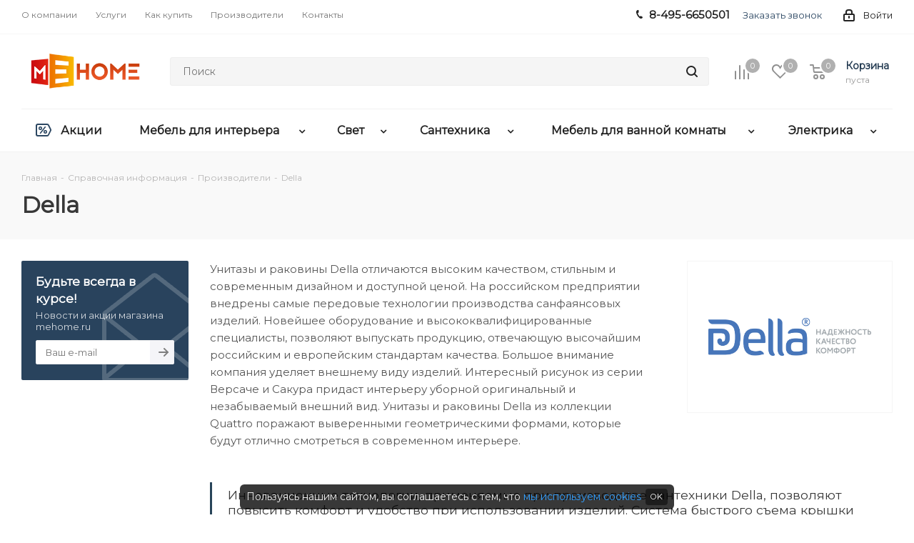

--- FILE ---
content_type: text/html; charset=UTF-8
request_url: https://mehome.ru/info/brands/della/
body_size: 252404
content:
<!DOCTYPE html>
<html xmlns="http://www.w3.org/1999/xhtml" xml:lang="ru" lang="ru" >
<head>
	<title>Сантехника Della - унитазы, раковины, биде купить в интернет-магазине</title>
	<meta name="viewport" content="initial-scale=1.0, width=device-width" />
	<meta name="HandheldFriendly" content="true" />
	<meta name="yes" content="yes" />
	<meta name="apple-mobile-web-app-status-bar-style" content="black" />
	<meta name="SKYPE_TOOLBAR" content="SKYPE_TOOLBAR_PARSER_COMPATIBLE" />
	<meta http-equiv="Content-Type" content="text/html; charset=UTF-8" />
<meta name="keywords" content="Della, Della сантехника, Della унитаз, Della раковина" />
<meta name="description" content="Российский производитель сантехники Della в интернет-магазине в Москве. Быстрая доставка, официальная гарантия." />
<link href="/bitrix/css/dbogdanoff.cookie/style.min.css?1762200380992" rel="stylesheet"/>
<link href="/bitrix/css/aspro.next/notice.min.css?17622003802906" rel="stylesheet"/>
<link href="/bitrix/cache/css/s1/aspro_next/page_9437f2d7dc3030ab644f301c2316ac4c/page_9437f2d7dc3030ab644f301c2316ac4c_v1.css?176885796552969" rel="stylesheet"/>
<link href="/bitrix/cache/css/s1/aspro_next/template_c110c0dbc2bb8d7c334897e25425dc9d/template_c110c0dbc2bb8d7c334897e25425dc9d_v1.css?17688579381142394" rel="stylesheet" data-template-style="true"/>
<script>if(!window.BX)window.BX={};if(!window.BX.message)window.BX.message=function(mess){if(typeof mess==='object'){for(let i in mess) {BX.message[i]=mess[i];} return true;}};</script>
<script>(window.BX||top.BX).message({"JS_CORE_LOADING":"Загрузка...","JS_CORE_NO_DATA":"- Нет данных -","JS_CORE_WINDOW_CLOSE":"Закрыть","JS_CORE_WINDOW_EXPAND":"Развернуть","JS_CORE_WINDOW_NARROW":"Свернуть в окно","JS_CORE_WINDOW_SAVE":"Сохранить","JS_CORE_WINDOW_CANCEL":"Отменить","JS_CORE_WINDOW_CONTINUE":"Продолжить","JS_CORE_H":"ч","JS_CORE_M":"м","JS_CORE_S":"с","JSADM_AI_HIDE_EXTRA":"Скрыть лишние","JSADM_AI_ALL_NOTIF":"Показать все","JSADM_AUTH_REQ":"Требуется авторизация!","JS_CORE_WINDOW_AUTH":"Войти","JS_CORE_IMAGE_FULL":"Полный размер"});</script>

<script src="/bitrix/js/main/core/core.min.js?1768857610242882"></script>

<script>BX.Runtime.registerExtension({"name":"main.core","namespace":"BX","loaded":true});</script>
<script>BX.setJSList(["\/bitrix\/js\/main\/core\/core_ajax.js","\/bitrix\/js\/main\/core\/core_promise.js","\/bitrix\/js\/main\/polyfill\/promise\/js\/promise.js","\/bitrix\/js\/main\/loadext\/loadext.js","\/bitrix\/js\/main\/loadext\/extension.js","\/bitrix\/js\/main\/polyfill\/promise\/js\/promise.js","\/bitrix\/js\/main\/polyfill\/find\/js\/find.js","\/bitrix\/js\/main\/polyfill\/includes\/js\/includes.js","\/bitrix\/js\/main\/polyfill\/matches\/js\/matches.js","\/bitrix\/js\/ui\/polyfill\/closest\/js\/closest.js","\/bitrix\/js\/main\/polyfill\/fill\/main.polyfill.fill.js","\/bitrix\/js\/main\/polyfill\/find\/js\/find.js","\/bitrix\/js\/main\/polyfill\/matches\/js\/matches.js","\/bitrix\/js\/main\/polyfill\/core\/dist\/polyfill.bundle.js","\/bitrix\/js\/main\/core\/core.js","\/bitrix\/js\/main\/polyfill\/intersectionobserver\/js\/intersectionobserver.js","\/bitrix\/js\/main\/lazyload\/dist\/lazyload.bundle.js","\/bitrix\/js\/main\/polyfill\/core\/dist\/polyfill.bundle.js","\/bitrix\/js\/main\/parambag\/dist\/parambag.bundle.js"]);
</script>
<script>BX.Runtime.registerExtension({"name":"ui.dexie","namespace":"BX.DexieExport","loaded":true});</script>
<script>BX.Runtime.registerExtension({"name":"fc","namespace":"window","loaded":true});</script>
<script>BX.Runtime.registerExtension({"name":"pull.protobuf","namespace":"BX","loaded":true});</script>
<script>BX.Runtime.registerExtension({"name":"rest.client","namespace":"window","loaded":true});</script>
<script>(window.BX||top.BX).message({"pull_server_enabled":"Y","pull_config_timestamp":1762277498,"shared_worker_allowed":"Y","pull_guest_mode":"N","pull_guest_user_id":0,"pull_worker_mtime":1762277496});(window.BX||top.BX).message({"PULL_OLD_REVISION":"Для продолжения корректной работы с сайтом необходимо перезагрузить страницу."});</script>
<script>BX.Runtime.registerExtension({"name":"pull.client","namespace":"BX","loaded":true});</script>
<script>BX.Runtime.registerExtension({"name":"pull","namespace":"window","loaded":true});</script>
<script>(window.BX||top.BX).message({"NOTICE_ADDED2CART":"В корзине","NOTICE_CLOSE":"Закрыть","NOTICE_MORE":"и ещё #COUNT# #PRODUCTS#","NOTICE_PRODUCT0":"товаров","NOTICE_PRODUCT1":"товар","NOTICE_PRODUCT2":"товара","NOTICE_ADDED2DELAY":"В отложенных","NOTICE_ADDED2COMPARE":"В сравнении","NOTICE_AUTHORIZED":"Вы успешно авторизовались","NOTICE_REMOVED_FROM_COMPARE":"Удалено из сравнения"});</script>
<script>BX.Runtime.registerExtension({"name":"aspro_notice","namespace":"window","loaded":true});</script>
<script>BX.Runtime.registerExtension({"name":"aspro_phones","namespace":"window","loaded":true});</script>
<script type="extension/settings" data-extension="currency.currency-core">{"region":"ru"}</script>
<script>BX.Runtime.registerExtension({"name":"currency.currency-core","namespace":"BX.Currency","loaded":true});</script>
<script>BX.Runtime.registerExtension({"name":"currency","namespace":"window","loaded":true});</script>
<script>(window.BX||top.BX).message({"LANGUAGE_ID":"ru","FORMAT_DATE":"DD.MM.YYYY","FORMAT_DATETIME":"DD.MM.YYYY HH:MI:SS","COOKIE_PREFIX":"BITRIX_SM","SERVER_TZ_OFFSET":"10800","UTF_MODE":"Y","SITE_ID":"s1","SITE_DIR":"\/","USER_ID":"","SERVER_TIME":1769029988,"USER_TZ_OFFSET":0,"USER_TZ_AUTO":"Y","bitrix_sessid":"9abbab977f087b2d093f6937b449a7f9"});</script>


<script src="/bitrix/js/ui/dexie/dist/dexie.bundle.min.js?1762277043102530"></script>
<script src="/bitrix/js/main/core/core_frame_cache.min.js?176885761010214"></script>
<script src="/bitrix/js/pull/protobuf/protobuf.js?1762200339274055"></script>
<script src="/bitrix/js/pull/protobuf/model.min.js?176220033914190"></script>
<script src="/bitrix/js/rest/client/rest.client.min.js?17622003439240"></script>
<script src="/bitrix/js/pull/client/pull.client.min.js?176227749749849"></script>
<script src="/bitrix/js/dbogdanoff.cookie/script.min.js?17622003432264"></script>
<script src="/bitrix/js/main/jquery/jquery-2.2.4.min.js?176220034385578"></script>
<script src="/bitrix/js/main/ajax.min.js?176220034222194"></script>
<script src="/bitrix/js/aspro.next/notice.min.js?176220034117435"></script>
<script src="/bitrix/js/currency/currency-core/dist/currency-core.bundle.min.js?17622003434569"></script>
<script src="/bitrix/js/currency/core_currency.min.js?1762200343835"></script>
<script>BX.setJSList(["\/bitrix\/templates\/aspro_next\/components\/bitrix\/subscribe.form\/main\/script.js","\/bitrix\/templates\/aspro_next\/js\/jquery.history.js","\/bitrix\/templates\/aspro_next\/js\/jquery.actual.min.js","\/bitrix\/templates\/aspro_next\/vendor\/js\/jquery.bxslider.js","\/bitrix\/templates\/aspro_next\/js\/jqModal.js","\/bitrix\/templates\/aspro_next\/vendor\/js\/bootstrap.js","\/bitrix\/templates\/aspro_next\/vendor\/js\/jquery.appear.js","\/bitrix\/templates\/aspro_next\/js\/browser.js","\/bitrix\/templates\/aspro_next\/js\/jquery.fancybox.js","\/bitrix\/templates\/aspro_next\/js\/jquery.flexslider.js","\/bitrix\/templates\/aspro_next\/vendor\/js\/jquery.mousewheel.min.js","\/bitrix\/templates\/aspro_next\/vendor\/js\/moment.min.js","\/bitrix\/templates\/aspro_next\/vendor\/js\/footable.js","\/bitrix\/templates\/aspro_next\/vendor\/js\/jquery.menu-aim.js","\/bitrix\/templates\/aspro_next\/vendor\/js\/velocity\/velocity.js","\/bitrix\/templates\/aspro_next\/vendor\/js\/velocity\/velocity.ui.js","\/bitrix\/templates\/aspro_next\/js\/jquery.easing.1.3.js","\/bitrix\/templates\/aspro_next\/js\/equalize.min.js","\/bitrix\/templates\/aspro_next\/js\/jquery.alphanumeric.js","\/bitrix\/templates\/aspro_next\/js\/jquery.cookie.js","\/bitrix\/templates\/aspro_next\/js\/jquery.plugin.min.js","\/bitrix\/templates\/aspro_next\/js\/jquery.countdown.min.js","\/bitrix\/templates\/aspro_next\/js\/jquery.countdown-ru.js","\/bitrix\/templates\/aspro_next\/js\/jquery.ikSelect.js","\/bitrix\/templates\/aspro_next\/js\/jquery.mobile.custom.touch.min.js","\/bitrix\/templates\/aspro_next\/js\/rating_likes.js","\/bitrix\/templates\/aspro_next\/js\/blocks\/blocks.js","\/bitrix\/templates\/aspro_next\/js\/blocks\/controls.js","\/bitrix\/templates\/aspro_next\/js\/video_banner.js","\/bitrix\/templates\/aspro_next\/js\/main.js","\/bitrix\/templates\/aspro_next\/js\/jquery.validate.js","\/bitrix\/templates\/aspro_next\/js\/conditional\/validation.js","\/bitrix\/templates\/aspro_next\/js\/jquery.uniform.min.js","\/bitrix\/templates\/aspro_next\/js\/jquery.mCustomScrollbar.min.js","\/bitrix\/templates\/aspro_next\/js\/phones.min.js","\/bitrix\/components\/bitrix\/search.title\/script.js","\/bitrix\/templates\/aspro_next\/components\/bitrix\/search.title\/corp\/script.js","\/bitrix\/templates\/aspro_next\/components\/bitrix\/search.title\/fixed\/script.js","\/bitrix\/components\/aspro\/marketing.popup.next\/templates\/.default\/script.js","\/bitrix\/templates\/aspro_next\/js\/custom.js"]);</script>
<script>BX.setCSSList(["\/bitrix\/templates\/aspro_next\/css\/animation\/animate.min.css","\/bitrix\/templates\/aspro_next\/vendor\/css\/bootstrap.css","\/bitrix\/templates\/aspro_next\/css\/jquery.fancybox.css","\/bitrix\/templates\/aspro_next\/css\/styles.css","\/bitrix\/templates\/aspro_next\/css\/animation\/animation_ext.css","\/bitrix\/templates\/aspro_next\/vendor\/css\/footable.standalone.min.css","\/bitrix\/templates\/aspro_next\/css\/h1-bold.css","\/bitrix\/templates\/aspro_next\/css\/blocks\/blocks.css","\/bitrix\/templates\/aspro_next\/css\/blocks\/flexbox.css","\/bitrix\/templates\/aspro_next\/ajax\/ajax.css","\/bitrix\/templates\/aspro_next\/css\/jquery.mCustomScrollbar.min.css","\/bitrix\/templates\/aspro_next\/css\/phones.min.css","\/bitrix\/components\/aspro\/marketing.popup.next\/templates\/.default\/style.css","\/bitrix\/templates\/aspro_next\/styles.css","\/bitrix\/templates\/aspro_next\/template_styles.css","\/bitrix\/templates\/aspro_next\/css\/media.min.css","\/bitrix\/templates\/aspro_next\/vendor\/fonts\/font-awesome\/css\/font-awesome.min.css","\/bitrix\/templates\/aspro_next\/css\/print.css","\/bitrix\/templates\/aspro_next\/css\/form.css","\/bitrix\/templates\/aspro_next\/themes\/custom_s1\/theme.css","\/bitrix\/templates\/aspro_next\/bg_color\/light\/bgcolors.css","\/bitrix\/templates\/aspro_next\/css\/width-3.css","\/bitrix\/templates\/aspro_next\/css\/font-4.css","\/bitrix\/templates\/aspro_next\/css\/custom.css","\/bitrix\/components\/aspro\/theme.next\/css\/user_font_s1.css"]);</script>
<script>
					(function () {
						"use strict";

						var counter = function ()
						{
							var cookie = (function (name) {
								var parts = ("; " + document.cookie).split("; " + name + "=");
								if (parts.length == 2) {
									try {return JSON.parse(decodeURIComponent(parts.pop().split(";").shift()));}
									catch (e) {}
								}
							})("BITRIX_CONVERSION_CONTEXT_s1");

							if (cookie && cookie.EXPIRE >= BX.message("SERVER_TIME"))
								return;

							var request = new XMLHttpRequest();
							request.open("POST", "/bitrix/tools/conversion/ajax_counter.php", true);
							request.setRequestHeader("Content-type", "application/x-www-form-urlencoded");
							request.send(
								"SITE_ID="+encodeURIComponent("s1")+
								"&sessid="+encodeURIComponent(BX.bitrix_sessid())+
								"&HTTP_REFERER="+encodeURIComponent(document.referrer)
							);
						};

						if (window.frameRequestStart === true)
							BX.addCustomEvent("onFrameDataReceived", counter);
						else
							BX.ready(counter);
					})();
				</script>
<script>BX.message({'PHONE':'Телефон','FAST_VIEW':'Быстрый просмотр','TABLES_SIZE_TITLE':'Подбор размера','SOCIAL':'Социальные сети','DESCRIPTION':'Описание магазина','ITEMS':'Товары','LOGO':'Логотип','REGISTER_INCLUDE_AREA':'Текст о регистрации','AUTH_INCLUDE_AREA':'Текст об авторизации','FRONT_IMG':'Изображение компании','EMPTY_CART':'пуста','CATALOG_VIEW_MORE':'... Показать все','CATALOG_VIEW_LESS':'... Свернуть','JS_REQUIRED':'Заполните это поле','JS_FORMAT':'Неверный формат','JS_FILE_EXT':'Недопустимое расширение файла','JS_PASSWORD_COPY':'Пароли не совпадают','JS_PASSWORD_LENGTH':'Минимум 6 символов','JS_ERROR':'Неверно заполнено поле','JS_FILE_SIZE':'Максимальный размер 5мб','JS_FILE_BUTTON_NAME':'Выберите файл','JS_FILE_DEFAULT':'Файл не найден','JS_DATE':'Некорректная дата','JS_DATETIME':'Некорректная дата/время','JS_REQUIRED_LICENSES':'Согласитесь с условиями','JS_REQUIRED_OFFER':'Согласитесь с условиями','LICENSE_PROP':'Согласие на обработку персональных данных','LOGIN_LEN':'Введите минимум {0} символа','FANCY_CLOSE':'Закрыть','FANCY_NEXT':'Следующий','FANCY_PREV':'Предыдущий','TOP_AUTH_REGISTER':'Регистрация','CALLBACK':'Заказать звонок','S_CALLBACK':'Заказать звонок','UNTIL_AKC':'До конца акции','TITLE_QUANTITY_BLOCK':'Остаток','TITLE_QUANTITY':'шт.','TOTAL_SUMM_ITEM':'Общая стоимость ','SUBSCRIBE_SUCCESS':'Вы успешно подписались','RECAPTCHA_TEXT':'Подтвердите, что вы не робот','JS_RECAPTCHA_ERROR':'Пройдите проверку','COUNTDOWN_SEC':'сек.','COUNTDOWN_MIN':'мин.','COUNTDOWN_HOUR':'час.','COUNTDOWN_DAY0':'дней','COUNTDOWN_DAY1':'день','COUNTDOWN_DAY2':'дня','COUNTDOWN_WEAK0':'Недель','COUNTDOWN_WEAK1':'Неделя','COUNTDOWN_WEAK2':'Недели','COUNTDOWN_MONTH0':'Месяцев','COUNTDOWN_MONTH1':'Месяц','COUNTDOWN_MONTH2':'Месяца','COUNTDOWN_YEAR0':'Лет','COUNTDOWN_YEAR1':'Год','COUNTDOWN_YEAR2':'Года','CATALOG_PARTIAL_BASKET_PROPERTIES_ERROR':'Заполнены не все свойства у добавляемого товара','CATALOG_EMPTY_BASKET_PROPERTIES_ERROR':'Выберите свойства товара, добавляемые в корзину в параметрах компонента','CATALOG_ELEMENT_NOT_FOUND':'Элемент не найден','ERROR_ADD2BASKET':'Ошибка добавления товара в корзину','CATALOG_SUCCESSFUL_ADD_TO_BASKET':'Успешное добавление товара в корзину','ERROR_BASKET_TITLE':'Ошибка корзины','ERROR_BASKET_PROP_TITLE':'Выберите свойства, добавляемые в корзину','ERROR_BASKET_BUTTON':'Выбрать','BASKET_TOP':'Корзина в шапке','ERROR_ADD_DELAY_ITEM':'Ошибка отложенной корзины','VIEWED_TITLE':'Ранее вы смотрели','VIEWED_BEFORE':'Ранее вы смотрели','BEST_TITLE':'Лучшие предложения','CT_BST_SEARCH_BUTTON':'Поиск','CT_BST_SEARCH2_BUTTON':'Найти','BASKET_PRINT_BUTTON':'Распечатать','BASKET_CLEAR_ALL_BUTTON':'Очистить','BASKET_QUICK_ORDER_BUTTON':'Быстрый заказ','BASKET_CONTINUE_BUTTON':'Продолжить покупки','BASKET_ORDER_BUTTON':'Оформить заказ','SHARE_BUTTON':'Поделиться','BASKET_CHANGE_TITLE':'Ваш заказ','BASKET_CHANGE_LINK':'Изменить','MORE_INFO_SKU':'Подробнее','MORE_BUY_SKU':'Купить','FROM':'от','BEFORE':'до','TITLE_BLOCK_VIEWED_NAME':'Ранее вы смотрели','T_BASKET':'Корзина','FILTER_EXPAND_VALUES':'Показать все','FILTER_HIDE_VALUES':'Свернуть','FULL_ORDER':'Полный заказ','CUSTOM_COLOR_CHOOSE':'Выбрать','CUSTOM_COLOR_CANCEL':'Отмена','S_MOBILE_MENU':'Меню','NEXT_T_MENU_BACK':'Назад','NEXT_T_MENU_CALLBACK':'Обратная связь','NEXT_T_MENU_CONTACTS_TITLE':'Будьте на связи','SEARCH_TITLE':'Поиск','SOCIAL_TITLE':'Оставайтесь на связи','HEADER_SCHEDULE':'Время работы','SEO_TEXT':'SEO описание','COMPANY_IMG':'Картинка компании','COMPANY_TEXT':'Описание компании','CONFIG_SAVE_SUCCESS':'Настройки сохранены','CONFIG_SAVE_FAIL':'Ошибка сохранения настроек','ITEM_ECONOMY':'Экономия','ITEM_ARTICLE':'Артикул: ','JS_FORMAT_ORDER':'имеет неверный формат','JS_BASKET_COUNT_TITLE':'В корзине товаров на SUMM','POPUP_VIDEO':'Видео','POPUP_GIFT_TEXT':'Нашли что-то особенное? Намекните другу о подарке!','ORDER_FIO_LABEL':'Ф.И.О.','ORDER_PHONE_LABEL':'Телефон','ORDER_REGISTER_BUTTON':'Регистрация','FILTER_HELPER_VALUES':' знач.','FILTER_HELPER_TITLE':'Фильтр:'})</script>
<link href="https://fonts.googleapis.com/css2?family=Montserrat:ital,wght@0,400;1,500&display=swap" rel="stylesheet">
<script src="/bitrix/templates/aspro_next/js/app.min.js?17622807072299"></script>
<link rel="apple-touch-icon" sizes="180x180" href="/upload/CNext/56b/56b0fe93b4e87e19c297144b94b4982b.png" />
<style>html {--border-radius:8px;--theme-base-color:#2d4863;--theme-base-color-hue:210;--theme-base-color-saturation:38%;--theme-base-color-lightness:28%;--theme-base-opacity-color:#2d48631a;--theme-more-color:#2d4863;--theme-more-color-hue:210;--theme-more-color-saturation:38%;--theme-more-color-lightness:28%;--theme-lightness-hover-diff:6%;}</style>
<meta property="og:description" content="Российский производитель сантехники Della в интернет-магазине в Москве. Быстрая доставка, официальная гарантия." />
<meta property="og:image" content="https://mehome.ru/upload/iblock/5ee/5eec979c8cd6b55b885d6e2b254a8b86.jpeg" />
<link rel="image_src" href="https://mehome.ru/upload/iblock/5ee/5eec979c8cd6b55b885d6e2b254a8b86.jpeg"  />
<meta property="og:title" content="Сантехника Della - унитазы, раковины, биде купить в интернет-магазине" />
<meta property="og:type" content="website" />
<meta property="og:url" content="https://mehome.ru/info/brands/della/" />
<!-- Top.Mail.Ru counter --><script> var _tmr = window._tmr || (window._tmr = []); _tmr.push({id: "3463058", type: "pageView", start: (new Date()).getTime()}); (function (d, w, id) { if (d.getElementById(id)) return; var ts = d.createElement("script"); ts.type = "text/javascript"; ts.async = true; ts.id = id; ts.src = "https://top-fwz1.mail.ru/js/code.js"; var f = function () {var s = d.getElementsByTagName("script")[0]; s.parentNode.insertBefore(ts, s);}; if (w.opera == "[object Opera]") { d.addEventListener("DOMContentLoaded", f, false); } else { f(); } })(document, window, "tmr-code");</script><noscript><div><img src="https://top-fwz1.mail.ru/counter?id=3463058;js=na" style="position:absolute;left:-9999px;" alt="Top.Mail.Ru" /></div></noscript><!-- /Top.Mail.Ru counter -->



<script  src="/bitrix/cache/js/s1/aspro_next/template_32b784e69f9b467fccaac7c5397e3cf7/template_32b784e69f9b467fccaac7c5397e3cf7_v1.js?1768857965652282"></script>
<script  src="/bitrix/cache/js/s1/aspro_next/page_c73c1dee1d39a9e9282d3ed8473e8435/page_c73c1dee1d39a9e9282d3ed8473e8435_v1.js?176885796522526"></script>

		</head>
<body class=" site_s1 fill_bg_n" id="main">
	<div id="panel"></div>
	
	<!--'start_frame_cache_WIklcT'-->
<!--'end_frame_cache_WIklcT'-->		<!--'start_frame_cache_basketitems-component-block'-->	<div id="ajax_basket"></div>
<!--'end_frame_cache_basketitems-component-block'-->        <script>
                        BX.message({'MIN_ORDER_PRICE_TEXT':'<b>Минимальная сумма заказа #PRICE#<\/b><br/>Пожалуйста, добавьте еще товаров в корзину','LICENSES_TEXT':'Я согласен на <a href=\"/include/licenses_detail.php\" target=\"_blank\">обработку персональных данных<\/a>'});

            var arNextOptions = arAsproOptions = ({
                "SITE_DIR" : "/",
                "SITE_ID" : "s1",
                "SITE_ADDRESS" : "mehome.ru",
                "FORM" : ({
                    "ASK_FORM_ID" : "ASK",
                    "SERVICES_FORM_ID" : "SERVICES",
                    "FEEDBACK_FORM_ID" : "FEEDBACK",
                    "CALLBACK_FORM_ID" : "CALLBACK",
                    "RESUME_FORM_ID" : "RESUME",
                    "TOORDER_FORM_ID" : "TOORDER"
                }),
                "PAGES" : ({
                    "FRONT_PAGE" : "",
                    "BASKET_PAGE" : "",
                    "ORDER_PAGE" : "",
                    "PERSONAL_PAGE" : "",
                    "CATALOG_PAGE" : "",
                    "CATALOG_PAGE_URL" : "/catalog/",
                    "BASKET_PAGE_URL" : "/basket/",
                    "COMPARE_PAGE_URL" : "/catalog/compare.php",
                }),
                "PRICES" : ({
                    "MIN_PRICE" : "",
                }),
                "THEME" : ({
                    'THEME_SWITCHER' : 'N',
                    'BASE_COLOR' : 'CUSTOM',
                    'BASE_COLOR_CUSTOM' : '#2d4863',
                    'TOP_MENU' : '',
                    'TOP_MENU_FIXED' : 'Y',
                    'COLORED_LOGO' : 'N',
                    'SIDE_MENU' : 'LEFT',
                    'SCROLLTOTOP_TYPE' : 'ROUND_COLOR',
                    'SCROLLTOTOP_POSITION' : 'PADDING',
                    'SCROLLTOTOP_POSITION_RIGHT'  : '',
                    'SCROLLTOTOP_POSITION_BOTTOM' : '',
                    'USE_LAZY_LOAD' : 'N',
                    'CAPTCHA_FORM_TYPE' : '',
                    'ONE_CLICK_BUY_CAPTCHA' : 'N',
                    'PHONE_MASK' : '+7 (999) 999-99-99',
                    'VALIDATE_PHONE_MASK' : '^[+][0-9] [(][0-9]{3}[)] [0-9]{3}[-][0-9]{2}[-][0-9]{2}$',
                    'DATE_MASK' : 'd.m.y',
                    'DATE_PLACEHOLDER' : 'дд.мм.гггг',
                    'VALIDATE_DATE_MASK' : '^[0-9]{1,2}\.[0-9]{1,2}\.[0-9]{4}$',
                    'DATETIME_MASK' : 'd.m.y h:s',
                    'DATETIME_PLACEHOLDER' : 'дд.мм.гггг чч:мм',
                    'VALIDATE_DATETIME_MASK' : '^[0-9]{1,2}\.[0-9]{1,2}\.[0-9]{4} [0-9]{1,2}\:[0-9]{1,2}$',
                    'VALIDATE_FILE_EXT' : 'png|jpg|jpeg|gif|doc|docx|xls|xlsx|txt|pdf|odt|rtf',
                    'BANNER_WIDTH' : '',
                    'BIGBANNER_ANIMATIONTYPE' : 'SLIDE_HORIZONTAL',
                    'BIGBANNER_SLIDESSHOWSPEED' : '5000',
                    'BIGBANNER_ANIMATIONSPEED' : '600',
                    'PARTNERSBANNER_SLIDESSHOWSPEED' : '5000',
                    'PARTNERSBANNER_ANIMATIONSPEED' : '600',
                    'ORDER_BASKET_VIEW' : 'NORMAL',
                    'SHOW_BASKET_PRINT' : 'Y',
                    "SHOW_ONECLICKBUY_ON_BASKET_PAGE" : 'Y',
                    'SHOW_LICENCE' : 'Y',
                    'LICENCE_CHECKED' : 'N',
                    'SHOW_OFFER' : 'N',
                    'OFFER_CHECKED' : 'Y',
                    'LOGIN_EQUAL_EMAIL' : 'Y',
                    'PERSONAL_ONEFIO' : 'Y',
                    'PERSONAL_PAGE_URL' : '/personal/',
                    'SHOW_TOTAL_SUMM' : 'Y',
                    'SHOW_TOTAL_SUMM_TYPE' : 'CHANGE',
                    'CHANGE_TITLE_ITEM' : 'Y',
                    'CHANGE_TITLE_ITEM_DETAIL' : 'Y',
                    'DISCOUNT_PRICE' : '',
                    'STORES' : '',
                    'STORES_SOURCE' : 'IBLOCK',
                    'TYPE_SKU' : 'TYPE_1',
                    'MENU_POSITION' : 'LINE',
                    'MENU_TYPE_VIEW' : 'HOVER',
                    'DETAIL_PICTURE_MODE' : 'POPUP',
                    'PAGE_WIDTH' : '3',
                    'PAGE_CONTACTS' : '1',
                    'HEADER_TYPE' : '2',
                    'REGIONALITY_SEARCH_ROW' : 'N',
                    'HEADER_TOP_LINE' : '',
                    'HEADER_FIXED' : '1',
                    'HEADER_MOBILE' : '1',
                    'HEADER_MOBILE_MENU' : '2',
                    'HEADER_MOBILE_MENU_SHOW_TYPE' : '',
                    'TYPE_SEARCH' : 'fixed',
                    'PAGE_TITLE' : '2',
                    'INDEX_TYPE' : 'index3',
                    'FOOTER_TYPE' : '2',
                    'PRINT_BUTTON' : 'N',
                    'EXPRESSION_FOR_PRINT_PAGE' : 'Версия для печати',
                    'EXPRESSION_FOR_FAST_VIEW' : 'Быстрый просмотр',
                    'FILTER_VIEW' : 'VERTICAL',
                    'YA_GOALS' : 'Y',
                    'YA_COUNTER_ID' : '41056834',
                    'USE_FORMS_GOALS' : 'COMMON',
                    'USE_SALE_GOALS' : '',
                    'USE_DEBUG_GOALS' : 'N',
                    'SHOW_HEADER_GOODS' : 'Y',
                    'INSTAGRAMM_INDEX' : 'N',
                    'USE_PHONE_AUTH': 'N',
                    'MOBILE_CATALOG_LIST_ELEMENTS_COMPACT': 'Y',
                    'NLO_MENU': 'N',
                    'USE_FAST_VIEW_PAGE_DETAIL': 'Y',
                }),
                "PRESETS": [{'ID':'968','TITLE':'Тип 1','DESCRIPTION':'','IMG':'/bitrix/images/aspro.next/themes/preset968_1544181424.png','OPTIONS':{'THEME_SWITCHER':'Y','BASE_COLOR':'9','BASE_COLOR_CUSTOM':'1976d2','SHOW_BG_BLOCK':'N','COLORED_LOGO':'Y','PAGE_WIDTH':'3','FONT_STYLE':'2','MENU_COLOR':'COLORED','LEFT_BLOCK':'1','SIDE_MENU':'LEFT','H1_STYLE':'2','TYPE_SEARCH':'fixed','PAGE_TITLE':'1','HOVER_TYPE_IMG':'shine','SHOW_LICENCE':'Y','MAX_DEPTH_MENU':'3','HIDE_SITE_NAME_TITLE':'Y','SHOW_CALLBACK':'Y','PRINT_BUTTON':'N','USE_GOOGLE_RECAPTCHA':'N','GOOGLE_RECAPTCHA_SHOW_LOGO':'Y','HIDDEN_CAPTCHA':'Y','INSTAGRAMM_WIDE_BLOCK':'N','BIGBANNER_HIDEONNARROW':'N','INDEX_TYPE':{'VALUE':'index1','SUB_PARAMS':{'TIZERS':'Y','CATALOG_SECTIONS':'Y','CATALOG_TAB':'Y','MIDDLE_ADV':'Y','SALE':'Y','BLOG':'Y','BOTTOM_BANNERS':'Y','COMPANY_TEXT':'Y','BRANDS':'Y','INSTAGRAMM':'Y'}},'FRONT_PAGE_BRANDS':'brands_slider','FRONT_PAGE_SECTIONS':'front_sections_only','TOP_MENU_FIXED':'Y','HEADER_TYPE':'1','USE_REGIONALITY':'Y','FILTER_VIEW':'COMPACT','SEARCH_VIEW_TYPE':'with_filter','USE_FAST_VIEW_PAGE_DETAIL':'fast_view_1','SHOW_TOTAL_SUMM':'Y','CHANGE_TITLE_ITEM':'N','VIEW_TYPE_HIGHLOAD_PROP':'N','SHOW_HEADER_GOODS':'Y','SEARCH_HIDE_NOT_AVAILABLE':'N','LEFT_BLOCK_CATALOG_ICONS':'N','SHOW_CATALOG_SECTIONS_ICONS':'Y','LEFT_BLOCK_CATALOG_DETAIL':'Y','CATALOG_COMPARE':'Y','CATALOG_PAGE_DETAIL':'element_1','SHOW_BREADCRUMBS_CATALOG_SUBSECTIONS':'Y','SHOW_BREADCRUMBS_CATALOG_CHAIN':'H1','TYPE_SKU':'TYPE_1','DETAIL_PICTURE_MODE':'POPUP','MENU_POSITION':'LINE','MENU_TYPE_VIEW':'HOVER','VIEWED_TYPE':'LOCAL','VIEWED_TEMPLATE':'HORIZONTAL','USE_WORD_EXPRESSION':'Y','ORDER_BASKET_VIEW':'FLY','ORDER_BASKET_COLOR':'DARK','SHOW_BASKET_ONADDTOCART':'Y','SHOW_BASKET_PRINT':'Y','SHOW_BASKET_ON_PAGES':'N','USE_PRODUCT_QUANTITY_LIST':'Y','USE_PRODUCT_QUANTITY_DETAIL':'Y','ONE_CLICK_BUY_CAPTCHA':'N','SHOW_ONECLICKBUY_ON_BASKET_PAGE':'Y','ONECLICKBUY_SHOW_DELIVERY_NOTE':'N','PAGE_CONTACTS':'3','CONTACTS_USE_FEEDBACK':'Y','CONTACTS_USE_MAP':'Y','BLOG_PAGE':'list_elements_2','PROJECTS_PAGE':'list_elements_2','NEWS_PAGE':'list_elements_3','STAFF_PAGE':'list_elements_1','PARTNERS_PAGE':'list_elements_3','PARTNERS_PAGE_DETAIL':'element_4','VACANCY_PAGE':'list_elements_1','LICENSES_PAGE':'list_elements_2','FOOTER_TYPE':'4','ADV_TOP_HEADER':'N','ADV_TOP_UNDERHEADER':'N','ADV_SIDE':'Y','ADV_CONTENT_TOP':'N','ADV_CONTENT_BOTTOM':'N','ADV_FOOTER':'N','HEADER_MOBILE_FIXED':'Y','HEADER_MOBILE':'1','HEADER_MOBILE_MENU':'1','HEADER_MOBILE_MENU_OPEN':'1','PERSONAL_ONEFIO':'Y','LOGIN_EQUAL_EMAIL':'Y','YA_GOALS':'N','YANDEX_ECOMERCE':'N','GOOGLE_ECOMERCE':'N'}},{'ID':'221','TITLE':'Тип 2','DESCRIPTION':'','IMG':'/bitrix/images/aspro.next/themes/preset221_1544181431.png','OPTIONS':{'THEME_SWITCHER':'Y','BASE_COLOR':'11','BASE_COLOR_CUSTOM':'107bb1','SHOW_BG_BLOCK':'N','COLORED_LOGO':'Y','PAGE_WIDTH':'2','FONT_STYLE':'8','MENU_COLOR':'LIGHT','LEFT_BLOCK':'2','SIDE_MENU':'LEFT','H1_STYLE':'2','TYPE_SEARCH':'fixed','PAGE_TITLE':'1','HOVER_TYPE_IMG':'shine','SHOW_LICENCE':'Y','MAX_DEPTH_MENU':'4','HIDE_SITE_NAME_TITLE':'Y','SHOW_CALLBACK':'Y','PRINT_BUTTON':'N','USE_GOOGLE_RECAPTCHA':'N','GOOGLE_RECAPTCHA_SHOW_LOGO':'Y','HIDDEN_CAPTCHA':'Y','INSTAGRAMM_WIDE_BLOCK':'N','BIGBANNER_HIDEONNARROW':'N','INDEX_TYPE':{'VALUE':'index3','SUB_PARAMS':{'TOP_ADV_BOTTOM_BANNER':'Y','FLOAT_BANNER':'Y','CATALOG_SECTIONS':'Y','CATALOG_TAB':'Y','TIZERS':'Y','SALE':'Y','BOTTOM_BANNERS':'Y','COMPANY_TEXT':'Y','BRANDS':'Y','INSTAGRAMM':'N'}},'FRONT_PAGE_BRANDS':'brands_slider','FRONT_PAGE_SECTIONS':'front_sections_with_childs','TOP_MENU_FIXED':'Y','HEADER_TYPE':'2','USE_REGIONALITY':'Y','FILTER_VIEW':'VERTICAL','SEARCH_VIEW_TYPE':'with_filter','USE_FAST_VIEW_PAGE_DETAIL':'fast_view_1','SHOW_TOTAL_SUMM':'Y','CHANGE_TITLE_ITEM':'N','VIEW_TYPE_HIGHLOAD_PROP':'N','SHOW_HEADER_GOODS':'Y','SEARCH_HIDE_NOT_AVAILABLE':'N','LEFT_BLOCK_CATALOG_ICONS':'N','SHOW_CATALOG_SECTIONS_ICONS':'Y','LEFT_BLOCK_CATALOG_DETAIL':'Y','CATALOG_COMPARE':'Y','CATALOG_PAGE_DETAIL':'element_3','SHOW_BREADCRUMBS_CATALOG_SUBSECTIONS':'Y','SHOW_BREADCRUMBS_CATALOG_CHAIN':'H1','TYPE_SKU':'TYPE_1','DETAIL_PICTURE_MODE':'POPUP','MENU_POSITION':'LINE','MENU_TYPE_VIEW':'HOVER','VIEWED_TYPE':'LOCAL','VIEWED_TEMPLATE':'HORIZONTAL','USE_WORD_EXPRESSION':'Y','ORDER_BASKET_VIEW':'NORMAL','ORDER_BASKET_COLOR':'DARK','SHOW_BASKET_ONADDTOCART':'Y','SHOW_BASKET_PRINT':'Y','SHOW_BASKET_ON_PAGES':'N','USE_PRODUCT_QUANTITY_LIST':'Y','USE_PRODUCT_QUANTITY_DETAIL':'Y','ONE_CLICK_BUY_CAPTCHA':'N','SHOW_ONECLICKBUY_ON_BASKET_PAGE':'Y','ONECLICKBUY_SHOW_DELIVERY_NOTE':'N','PAGE_CONTACTS':'3','CONTACTS_USE_FEEDBACK':'Y','CONTACTS_USE_MAP':'Y','BLOG_PAGE':'list_elements_2','PROJECTS_PAGE':'list_elements_2','NEWS_PAGE':'list_elements_3','STAFF_PAGE':'list_elements_1','PARTNERS_PAGE':'list_elements_3','PARTNERS_PAGE_DETAIL':'element_4','VACANCY_PAGE':'list_elements_1','LICENSES_PAGE':'list_elements_2','FOOTER_TYPE':'1','ADV_TOP_HEADER':'N','ADV_TOP_UNDERHEADER':'N','ADV_SIDE':'Y','ADV_CONTENT_TOP':'N','ADV_CONTENT_BOTTOM':'N','ADV_FOOTER':'N','HEADER_MOBILE_FIXED':'Y','HEADER_MOBILE':'1','HEADER_MOBILE_MENU':'1','HEADER_MOBILE_MENU_OPEN':'1','PERSONAL_ONEFIO':'Y','LOGIN_EQUAL_EMAIL':'Y','YA_GOALS':'N','YANDEX_ECOMERCE':'N','GOOGLE_ECOMERCE':'N'}},{'ID':'215','TITLE':'Тип 3','DESCRIPTION':'','IMG':'/bitrix/images/aspro.next/themes/preset215_1544181438.png','OPTIONS':{'THEME_SWITCHER':'Y','BASE_COLOR':'16','BASE_COLOR_CUSTOM':'188b30','SHOW_BG_BLOCK':'N','COLORED_LOGO':'Y','PAGE_WIDTH':'3','FONT_STYLE':'8','MENU_COLOR':'LIGHT','LEFT_BLOCK':'3','SIDE_MENU':'LEFT','H1_STYLE':'2','TYPE_SEARCH':'fixed','PAGE_TITLE':'1','HOVER_TYPE_IMG':'shine','SHOW_LICENCE':'Y','MAX_DEPTH_MENU':'4','HIDE_SITE_NAME_TITLE':'Y','SHOW_CALLBACK':'Y','PRINT_BUTTON':'N','USE_GOOGLE_RECAPTCHA':'N','GOOGLE_RECAPTCHA_SHOW_LOGO':'Y','HIDDEN_CAPTCHA':'Y','INSTAGRAMM_WIDE_BLOCK':'N','BIGBANNER_HIDEONNARROW':'N','INDEX_TYPE':{'VALUE':'index2','SUB_PARAMS':[]},'FRONT_PAGE_BRANDS':'brands_list','FRONT_PAGE_SECTIONS':'front_sections_with_childs','TOP_MENU_FIXED':'Y','HEADER_TYPE':'2','USE_REGIONALITY':'Y','FILTER_VIEW':'VERTICAL','SEARCH_VIEW_TYPE':'with_filter','USE_FAST_VIEW_PAGE_DETAIL':'fast_view_1','SHOW_TOTAL_SUMM':'Y','CHANGE_TITLE_ITEM':'N','VIEW_TYPE_HIGHLOAD_PROP':'N','SHOW_HEADER_GOODS':'Y','SEARCH_HIDE_NOT_AVAILABLE':'N','LEFT_BLOCK_CATALOG_ICONS':'N','SHOW_CATALOG_SECTIONS_ICONS':'Y','LEFT_BLOCK_CATALOG_DETAIL':'Y','CATALOG_COMPARE':'Y','CATALOG_PAGE_DETAIL':'element_4','SHOW_BREADCRUMBS_CATALOG_SUBSECTIONS':'Y','SHOW_BREADCRUMBS_CATALOG_CHAIN':'H1','TYPE_SKU':'TYPE_1','DETAIL_PICTURE_MODE':'POPUP','MENU_POSITION':'LINE','MENU_TYPE_VIEW':'HOVER','VIEWED_TYPE':'LOCAL','VIEWED_TEMPLATE':'HORIZONTAL','USE_WORD_EXPRESSION':'Y','ORDER_BASKET_VIEW':'NORMAL','ORDER_BASKET_COLOR':'DARK','SHOW_BASKET_ONADDTOCART':'Y','SHOW_BASKET_PRINT':'Y','SHOW_BASKET_ON_PAGES':'N','USE_PRODUCT_QUANTITY_LIST':'Y','USE_PRODUCT_QUANTITY_DETAIL':'Y','ONE_CLICK_BUY_CAPTCHA':'N','SHOW_ONECLICKBUY_ON_BASKET_PAGE':'Y','ONECLICKBUY_SHOW_DELIVERY_NOTE':'N','PAGE_CONTACTS':'3','CONTACTS_USE_FEEDBACK':'Y','CONTACTS_USE_MAP':'Y','BLOG_PAGE':'list_elements_2','PROJECTS_PAGE':'list_elements_2','NEWS_PAGE':'list_elements_3','STAFF_PAGE':'list_elements_1','PARTNERS_PAGE':'list_elements_3','PARTNERS_PAGE_DETAIL':'element_4','VACANCY_PAGE':'list_elements_1','LICENSES_PAGE':'list_elements_2','FOOTER_TYPE':'1','ADV_TOP_HEADER':'N','ADV_TOP_UNDERHEADER':'N','ADV_SIDE':'Y','ADV_CONTENT_TOP':'N','ADV_CONTENT_BOTTOM':'N','ADV_FOOTER':'N','HEADER_MOBILE_FIXED':'Y','HEADER_MOBILE':'1','HEADER_MOBILE_MENU':'1','HEADER_MOBILE_MENU_OPEN':'1','PERSONAL_ONEFIO':'Y','LOGIN_EQUAL_EMAIL':'Y','YA_GOALS':'N','YANDEX_ECOMERCE':'N','GOOGLE_ECOMERCE':'N'}},{'ID':'881','TITLE':'Тип 4','DESCRIPTION':'','IMG':'/bitrix/images/aspro.next/themes/preset881_1544181443.png','OPTIONS':{'THEME_SWITCHER':'Y','BASE_COLOR':'CUSTOM','BASE_COLOR_CUSTOM':'f07c00','SHOW_BG_BLOCK':'N','COLORED_LOGO':'Y','PAGE_WIDTH':'1','FONT_STYLE':'1','MENU_COLOR':'COLORED','LEFT_BLOCK':'2','SIDE_MENU':'RIGHT','H1_STYLE':'2','TYPE_SEARCH':'fixed','PAGE_TITLE':'3','HOVER_TYPE_IMG':'blink','SHOW_LICENCE':'Y','MAX_DEPTH_MENU':'4','HIDE_SITE_NAME_TITLE':'Y','SHOW_CALLBACK':'Y','PRINT_BUTTON':'Y','USE_GOOGLE_RECAPTCHA':'N','GOOGLE_RECAPTCHA_SHOW_LOGO':'Y','HIDDEN_CAPTCHA':'Y','INSTAGRAMM_WIDE_BLOCK':'N','BIGBANNER_HIDEONNARROW':'N','INDEX_TYPE':{'VALUE':'index4','SUB_PARAMS':[]},'FRONT_PAGE_BRANDS':'brands_slider','FRONT_PAGE_SECTIONS':'front_sections_with_childs','TOP_MENU_FIXED':'Y','HEADER_TYPE':'9','USE_REGIONALITY':'Y','FILTER_VIEW':'COMPACT','SEARCH_VIEW_TYPE':'with_filter','USE_FAST_VIEW_PAGE_DETAIL':'fast_view_1','SHOW_TOTAL_SUMM':'Y','CHANGE_TITLE_ITEM':'N','VIEW_TYPE_HIGHLOAD_PROP':'N','SHOW_HEADER_GOODS':'Y','SEARCH_HIDE_NOT_AVAILABLE':'N','LEFT_BLOCK_CATALOG_ICONS':'N','SHOW_CATALOG_SECTIONS_ICONS':'Y','LEFT_BLOCK_CATALOG_DETAIL':'Y','CATALOG_COMPARE':'Y','CATALOG_PAGE_DETAIL':'element_4','SHOW_BREADCRUMBS_CATALOG_SUBSECTIONS':'Y','SHOW_BREADCRUMBS_CATALOG_CHAIN':'H1','TYPE_SKU':'TYPE_1','DETAIL_PICTURE_MODE':'POPUP','MENU_POSITION':'LINE','MENU_TYPE_VIEW':'HOVER','VIEWED_TYPE':'LOCAL','VIEWED_TEMPLATE':'HORIZONTAL','USE_WORD_EXPRESSION':'Y','ORDER_BASKET_VIEW':'NORMAL','ORDER_BASKET_COLOR':'DARK','SHOW_BASKET_ONADDTOCART':'Y','SHOW_BASKET_PRINT':'Y','SHOW_BASKET_ON_PAGES':'N','USE_PRODUCT_QUANTITY_LIST':'Y','USE_PRODUCT_QUANTITY_DETAIL':'Y','ONE_CLICK_BUY_CAPTCHA':'N','SHOW_ONECLICKBUY_ON_BASKET_PAGE':'Y','ONECLICKBUY_SHOW_DELIVERY_NOTE':'N','PAGE_CONTACTS':'1','CONTACTS_USE_FEEDBACK':'Y','CONTACTS_USE_MAP':'Y','BLOG_PAGE':'list_elements_2','PROJECTS_PAGE':'list_elements_2','NEWS_PAGE':'list_elements_3','STAFF_PAGE':'list_elements_1','PARTNERS_PAGE':'list_elements_3','PARTNERS_PAGE_DETAIL':'element_4','VACANCY_PAGE':'list_elements_1','LICENSES_PAGE':'list_elements_2','FOOTER_TYPE':'1','ADV_TOP_HEADER':'N','ADV_TOP_UNDERHEADER':'N','ADV_SIDE':'Y','ADV_CONTENT_TOP':'N','ADV_CONTENT_BOTTOM':'N','ADV_FOOTER':'N','HEADER_MOBILE_FIXED':'Y','HEADER_MOBILE':'1','HEADER_MOBILE_MENU':'1','HEADER_MOBILE_MENU_OPEN':'1','PERSONAL_ONEFIO':'Y','LOGIN_EQUAL_EMAIL':'Y','YA_GOALS':'N','YANDEX_ECOMERCE':'N','GOOGLE_ECOMERCE':'N'}},{'ID':'741','TITLE':'Тип 5','DESCRIPTION':'','IMG':'/bitrix/images/aspro.next/themes/preset741_1544181450.png','OPTIONS':{'THEME_SWITCHER':'Y','BASE_COLOR':'CUSTOM','BASE_COLOR_CUSTOM':'d42727','BGCOLOR_THEME':'LIGHT','CUSTOM_BGCOLOR_THEME':'f6f6f7','SHOW_BG_BLOCK':'Y','COLORED_LOGO':'Y','PAGE_WIDTH':'2','FONT_STYLE':'5','MENU_COLOR':'COLORED','LEFT_BLOCK':'2','SIDE_MENU':'LEFT','H1_STYLE':'2','TYPE_SEARCH':'fixed','PAGE_TITLE':'1','HOVER_TYPE_IMG':'shine','SHOW_LICENCE':'Y','MAX_DEPTH_MENU':'4','HIDE_SITE_NAME_TITLE':'Y','SHOW_CALLBACK':'Y','PRINT_BUTTON':'N','USE_GOOGLE_RECAPTCHA':'N','GOOGLE_RECAPTCHA_SHOW_LOGO':'Y','HIDDEN_CAPTCHA':'Y','INSTAGRAMM_WIDE_BLOCK':'N','BIGBANNER_HIDEONNARROW':'N','INDEX_TYPE':{'VALUE':'index3','SUB_PARAMS':{'TOP_ADV_BOTTOM_BANNER':'Y','FLOAT_BANNER':'Y','CATALOG_SECTIONS':'Y','CATALOG_TAB':'Y','TIZERS':'Y','SALE':'Y','BOTTOM_BANNERS':'Y','COMPANY_TEXT':'Y','BRANDS':'Y','INSTAGRAMM':'N'}},'FRONT_PAGE_BRANDS':'brands_slider','FRONT_PAGE_SECTIONS':'front_sections_only','TOP_MENU_FIXED':'Y','HEADER_TYPE':'3','USE_REGIONALITY':'Y','FILTER_VIEW':'VERTICAL','SEARCH_VIEW_TYPE':'with_filter','USE_FAST_VIEW_PAGE_DETAIL':'fast_view_1','SHOW_TOTAL_SUMM':'Y','CHANGE_TITLE_ITEM':'N','VIEW_TYPE_HIGHLOAD_PROP':'N','SHOW_HEADER_GOODS':'Y','SEARCH_HIDE_NOT_AVAILABLE':'N','LEFT_BLOCK_CATALOG_ICONS':'N','SHOW_CATALOG_SECTIONS_ICONS':'Y','LEFT_BLOCK_CATALOG_DETAIL':'Y','CATALOG_COMPARE':'Y','CATALOG_PAGE_DETAIL':'element_1','SHOW_BREADCRUMBS_CATALOG_SUBSECTIONS':'Y','SHOW_BREADCRUMBS_CATALOG_CHAIN':'H1','TYPE_SKU':'TYPE_1','DETAIL_PICTURE_MODE':'POPUP','MENU_POSITION':'LINE','MENU_TYPE_VIEW':'HOVER','VIEWED_TYPE':'LOCAL','VIEWED_TEMPLATE':'HORIZONTAL','USE_WORD_EXPRESSION':'Y','ORDER_BASKET_VIEW':'NORMAL','ORDER_BASKET_COLOR':'DARK','SHOW_BASKET_ONADDTOCART':'Y','SHOW_BASKET_PRINT':'Y','SHOW_BASKET_ON_PAGES':'N','USE_PRODUCT_QUANTITY_LIST':'Y','USE_PRODUCT_QUANTITY_DETAIL':'Y','ONE_CLICK_BUY_CAPTCHA':'N','SHOW_ONECLICKBUY_ON_BASKET_PAGE':'Y','ONECLICKBUY_SHOW_DELIVERY_NOTE':'N','PAGE_CONTACTS':'3','CONTACTS_USE_FEEDBACK':'Y','CONTACTS_USE_MAP':'Y','BLOG_PAGE':'list_elements_2','PROJECTS_PAGE':'list_elements_2','NEWS_PAGE':'list_elements_3','STAFF_PAGE':'list_elements_1','PARTNERS_PAGE':'list_elements_3','PARTNERS_PAGE_DETAIL':'element_4','VACANCY_PAGE':'list_elements_1','LICENSES_PAGE':'list_elements_2','FOOTER_TYPE':'4','ADV_TOP_HEADER':'N','ADV_TOP_UNDERHEADER':'N','ADV_SIDE':'Y','ADV_CONTENT_TOP':'N','ADV_CONTENT_BOTTOM':'N','ADV_FOOTER':'N','HEADER_MOBILE_FIXED':'Y','HEADER_MOBILE':'1','HEADER_MOBILE_MENU':'1','HEADER_MOBILE_MENU_OPEN':'1','PERSONAL_ONEFIO':'Y','LOGIN_EQUAL_EMAIL':'Y','YA_GOALS':'N','YANDEX_ECOMERCE':'N','GOOGLE_ECOMERCE':'N'}},{'ID':'889','TITLE':'Тип 6','DESCRIPTION':'','IMG':'/bitrix/images/aspro.next/themes/preset889_1544181455.png','OPTIONS':{'THEME_SWITCHER':'Y','BASE_COLOR':'9','BASE_COLOR_CUSTOM':'1976d2','SHOW_BG_BLOCK':'N','COLORED_LOGO':'Y','PAGE_WIDTH':'2','FONT_STYLE':'8','MENU_COLOR':'COLORED','LEFT_BLOCK':'2','SIDE_MENU':'LEFT','H1_STYLE':'2','TYPE_SEARCH':'fixed','PAGE_TITLE':'1','HOVER_TYPE_IMG':'shine','SHOW_LICENCE':'Y','MAX_DEPTH_MENU':'3','HIDE_SITE_NAME_TITLE':'Y','SHOW_CALLBACK':'Y','PRINT_BUTTON':'N','USE_GOOGLE_RECAPTCHA':'N','GOOGLE_RECAPTCHA_SHOW_LOGO':'Y','HIDDEN_CAPTCHA':'Y','INSTAGRAMM_WIDE_BLOCK':'N','BIGBANNER_HIDEONNARROW':'N','INDEX_TYPE':{'VALUE':'index1','SUB_PARAMS':{'TIZERS':'Y','CATALOG_SECTIONS':'Y','CATALOG_TAB':'Y','MIDDLE_ADV':'Y','SALE':'Y','BLOG':'Y','BOTTOM_BANNERS':'Y','COMPANY_TEXT':'Y','BRANDS':'Y','INSTAGRAMM':'Y'}},'FRONT_PAGE_BRANDS':'brands_slider','FRONT_PAGE_SECTIONS':'front_sections_with_childs','TOP_MENU_FIXED':'Y','HEADER_TYPE':'3','USE_REGIONALITY':'Y','FILTER_VIEW':'COMPACT','SEARCH_VIEW_TYPE':'with_filter','USE_FAST_VIEW_PAGE_DETAIL':'fast_view_1','SHOW_TOTAL_SUMM':'Y','CHANGE_TITLE_ITEM':'N','VIEW_TYPE_HIGHLOAD_PROP':'N','SHOW_HEADER_GOODS':'Y','SEARCH_HIDE_NOT_AVAILABLE':'N','LEFT_BLOCK_CATALOG_ICONS':'N','SHOW_CATALOG_SECTIONS_ICONS':'Y','LEFT_BLOCK_CATALOG_DETAIL':'Y','CATALOG_COMPARE':'Y','CATALOG_PAGE_DETAIL':'element_3','SHOW_BREADCRUMBS_CATALOG_SUBSECTIONS':'Y','SHOW_BREADCRUMBS_CATALOG_CHAIN':'H1','TYPE_SKU':'TYPE_1','DETAIL_PICTURE_MODE':'POPUP','MENU_POSITION':'LINE','MENU_TYPE_VIEW':'HOVER','VIEWED_TYPE':'LOCAL','VIEWED_TEMPLATE':'HORIZONTAL','USE_WORD_EXPRESSION':'Y','ORDER_BASKET_VIEW':'NORMAL','ORDER_BASKET_COLOR':'DARK','SHOW_BASKET_ONADDTOCART':'Y','SHOW_BASKET_PRINT':'Y','SHOW_BASKET_ON_PAGES':'N','USE_PRODUCT_QUANTITY_LIST':'Y','USE_PRODUCT_QUANTITY_DETAIL':'Y','ONE_CLICK_BUY_CAPTCHA':'N','SHOW_ONECLICKBUY_ON_BASKET_PAGE':'Y','ONECLICKBUY_SHOW_DELIVERY_NOTE':'N','PAGE_CONTACTS':'3','CONTACTS_USE_FEEDBACK':'Y','CONTACTS_USE_MAP':'Y','BLOG_PAGE':'list_elements_2','PROJECTS_PAGE':'list_elements_2','NEWS_PAGE':'list_elements_3','STAFF_PAGE':'list_elements_1','PARTNERS_PAGE':'list_elements_3','PARTNERS_PAGE_DETAIL':'element_4','VACANCY_PAGE':'list_elements_1','LICENSES_PAGE':'list_elements_2','FOOTER_TYPE':'1','ADV_TOP_HEADER':'N','ADV_TOP_UNDERHEADER':'N','ADV_SIDE':'Y','ADV_CONTENT_TOP':'N','ADV_CONTENT_BOTTOM':'N','ADV_FOOTER':'N','HEADER_MOBILE_FIXED':'Y','HEADER_MOBILE':'1','HEADER_MOBILE_MENU':'1','HEADER_MOBILE_MENU_OPEN':'1','PERSONAL_ONEFIO':'Y','LOGIN_EQUAL_EMAIL':'Y','YA_GOALS':'N','YANDEX_ECOMERCE':'N','GOOGLE_ECOMERCE':'N'}}],
                "REGIONALITY":({
                    'USE_REGIONALITY' : 'N',
                    'REGIONALITY_VIEW' : 'POPUP_REGIONS',
                }),
                "COUNTERS":({
                    "YANDEX_COUNTER" : 1,
                    "GOOGLE_COUNTER" : 1,
                    "YANDEX_ECOMERCE" : "N",
                    "GOOGLE_ECOMERCE" : "N",
                    "GA_VERSION" : "v3",
                    "USE_FULLORDER_GOALS" : "Y",
                    "TYPE":{
                        "ONE_CLICK":"Купить в 1 клик",
                        "QUICK_ORDER":"Быстрый заказ",
                    },
                    "GOOGLE_EVENTS":{
                        "ADD2BASKET": "",
                        "REMOVE_BASKET": "",
                        "CHECKOUT_ORDER": "",
                        "PURCHASE": "gtm.dom",
                    }
                }),
                "JS_ITEM_CLICK":({
                    "precision" : 6,
                    "precisionFactor" : Math.pow(10,6)
                }),
                "VALIDATION": {
                    "FORM_INPUT_NAME": "aspro_next_form_validate",
                },
            });
        </script>
        
	<div class="wrapper1  header_bglight basket_normal basket_fill_DARK side_LEFT catalog_icons_N banner_auto with_fast_view mheader-v1 header-v2 regions_N fill_N footer-v2 front-vindex3 mfixed_Y mfixed_view_scroll_top title-v2 with_phones ce_cmp store_LIST_AMOUNT">
		
		<div class="header_wrap visible-lg visible-md title-v2">
			<header id="header">
				<div class="top-block top-block-v1">
	<div class="maxwidth-theme">
		<div class="row">
			<div class="col-md-6">
					<ul class="menu topest">
					<li  >
				<a href="/company/"><span>О компании</span></a>
			</li>
					<li  >
				<a href="/services/"><span>Услуги</span></a>
			</li>
					<li  >
				<a href="/help/"><span>Как купить</span></a>
			</li>
					<li  class="current" >
				<a href="/info/brands/"><span>Производители</span></a>
			</li>
					<li  >
				<a href="/contacts/"><span>Контакты</span></a>
			</li>
				<li class="more hidden">
			<span>...</span>
			<ul class="dropdown"></ul>
		</li>
	</ul>
			</div>
			<div class="top-block-item pull-right show-fixed top-ctrl">
				<div class="personal_wrap">
					<div class="personal top login twosmallfont">
						<!--'start_frame_cache_header-auth-block1'-->                    <!-- noindex --><a rel="nofollow" title="Мой кабинет" class="personal-link dark-color animate-load" data-event="jqm" data-param-type="auth" data-param-backurl="/info/brands/della/" data-name="auth" href="/personal/"><i class="svg inline  svg-inline-cabinet" aria-hidden="true" title="Мой кабинет"><svg xmlns="http://www.w3.org/2000/svg" width="16" height="17" viewBox="0 0 16 17">
  <defs>
    <style>
      .loccls-1 {
        fill: #222;
        fill-rule: evenodd;
      }
    </style>
  </defs>
  <path class="loccls-1" d="M14,17H2a2,2,0,0,1-2-2V8A2,2,0,0,1,2,6H3V4A4,4,0,0,1,7,0H9a4,4,0,0,1,4,4V6h1a2,2,0,0,1,2,2v7A2,2,0,0,1,14,17ZM11,4A2,2,0,0,0,9,2H7A2,2,0,0,0,5,4V6h6V4Zm3,4H2v7H14V8ZM8,9a1,1,0,0,1,1,1v2a1,1,0,0,1-2,0V10A1,1,0,0,1,8,9Z"/>
</svg>
</i><span class="wrap"><span class="name">Войти</span></span></a><!-- /noindex -->                            <!--'end_frame_cache_header-auth-block1'-->					</div>
				</div>
			</div>
							<div class="top-block-item pull-right">
					<div class="phone-block">
													<div class="inline-block">
								
	<div class="phone">
		<i class="svg svg-phone"></i>
		<a class="phone-block__item-link" rel="nofollow" href="tel:84956650501">
			8-495-6650501		</a>
					<div class="dropdown scrollbar">
				<div class="wrap">
											<div class="phone-block__item">
							<a class="phone-block__item-inner phone-block__item-link" rel="nofollow" href="tel:84956650501">
								<span class="phone-block__item-text">
									8-495-6650501									
																	</span>

															</a>
						</div>
									</div>
			</div>
			</div>
							</div>
																			<div class="inline-block">
								<span class="callback-block animate-load twosmallfont colored" data-event="jqm" data-param-form_id="CALLBACK" data-name="callback">Заказать звонок</span>
							</div>
											</div>
				</div>
					</div>
	</div>
</div>
<div class="header-v3 header-wrapper">
	<div class="logo_and_menu-row">
		<div class="logo-row">
			<div class="maxwidth-theme">
				<div class="row">
					<div class="logo-block col-md-2 col-sm-3">
						<div class="logo">
							<a href="/"><img src="/upload/CNext/845/8451446ca1ea5ad3d1cecfd9928c9012.png" alt="Интернет-магазин мебели, светильников и сантехнического оборудования - mehome.ru" title="Интернет-магазин мебели, светильников и сантехнического оборудования - mehome.ru" data-src="" /></a>						</div>
					</div>
										<div class="pull-left search_wrap wide_search">
						<div class="search-block inner-table-block">
											<div class="search-wrapper">
				<div id="title-search_fixed">
					<form action="/catalog/" class="search">
						<div class="search-input-div">
							<input class="search-input" id="title-search-input_fixed" type="text" name="q" value="" placeholder="Поиск" size="20" maxlength="50" autocomplete="off" />
						</div>
						<div class="search-button-div">
							<button class="btn btn-search" type="submit" name="s" value="Найти"><i class="svg svg-search svg-black"></i></button>
							<span class="close-block inline-search-hide"><span class="svg svg-close close-icons"></span></span>
						</div>
					</form>
				</div>
			</div>
	<script>
	var jsControl = new JCTitleSearch2({
		//'WAIT_IMAGE': '/bitrix/themes/.default/images/wait.gif',
		'AJAX_PAGE' : '/info/brands/della/',
		'CONTAINER_ID': 'title-search_fixed',
		'INPUT_ID': 'title-search-input_fixed',
		'INPUT_ID_TMP': 'title-search-input_fixed',
		'MIN_QUERY_LEN': 2
	});
</script>						</div>
					</div>
										<div class="pull-right block-link">
						                    <!--'start_frame_cache_header-basket-with-compare-block1'-->                                                            <span class="wrap_icon inner-table-block baskets big-padding basket_wrapper">
                                        <!--noindex-->
			<a class="basket-link compare  with_price big " href="/catalog/compare.php" title="Список сравниваемых элементов">
		<span class="js-basket-block"><i class="svg inline  svg-inline-compare big" aria-hidden="true" ><svg xmlns="http://www.w3.org/2000/svg" width="21" height="21" viewBox="0 0 21 21">
  <defs>
    <style>
      .comcls-1 {
        fill: #222;
        fill-rule: evenodd;
      }
    </style>
  </defs>
  <path class="comcls-1" d="M20,4h0a1,1,0,0,1,1,1V21H19V5A1,1,0,0,1,20,4ZM14,7h0a1,1,0,0,1,1,1V21H13V8A1,1,0,0,1,14,7ZM8,1A1,1,0,0,1,9,2V21H7V2A1,1,0,0,1,8,1ZM2,9H2a1,1,0,0,1,1,1V21H1V10A1,1,0,0,1,2,9ZM0,0H1V1H0V0ZM0,0H1V1H0V0Z"/>
</svg>
</i><span class="title dark_link">Сравнение</span><span class="count">0</span></span>
	</a>
	<!--/noindex-->                                        </span>
                                                                        <!-- noindex -->
                                            <span class="wrap_icon inner-table-block baskets big-padding basket_wrapper">
                                            <a rel="nofollow" class="basket-link delay with_price big " href="/basket/#delayed" title="Список отложенных товаров пуст">
                            <span class="js-basket-block">
                                <i class="svg inline  svg-inline-wish big" aria-hidden="true" ><svg xmlns="http://www.w3.org/2000/svg" width="22.969" height="21" viewBox="0 0 22.969 21">
  <defs>
    <style>
      .whcls-1 {
        fill: #222;
        fill-rule: evenodd;
      }
    </style>
  </defs>
  <path class="whcls-1" d="M21.028,10.68L11.721,20H11.339L2.081,10.79A6.19,6.19,0,0,1,6.178,0a6.118,6.118,0,0,1,5.383,3.259A6.081,6.081,0,0,1,23.032,6.147,6.142,6.142,0,0,1,21.028,10.68ZM19.861,9.172h0l-8.176,8.163H11.369L3.278,9.29l0.01-.009A4.276,4.276,0,0,1,6.277,1.986,4.2,4.2,0,0,1,9.632,3.676l0.012-.01,0.064,0.1c0.077,0.107.142,0.22,0.208,0.334l1.692,2.716,1.479-2.462a4.23,4.23,0,0,1,.39-0.65l0.036-.06L13.52,3.653a4.173,4.173,0,0,1,3.326-1.672A4.243,4.243,0,0,1,19.861,9.172ZM22,20h1v1H22V20Zm0,0h1v1H22V20Z" transform="translate(-0.031)"/>
</svg>
</i>                                <span class="title dark_link">Отложенные</span>
                                <span class="count">0</span>
                            </span>
                        </a>
                                            </span>
                                                                <span class="wrap_icon inner-table-block baskets big-padding basket_wrapper top_basket">
                                            <a rel="nofollow" class="basket-link basket has_prices with_price big " href="/basket/" title="Корзина пуста">
                            <span class="js-basket-block">
                                <i class="svg inline  svg-inline-basket big" aria-hidden="true" ><svg xmlns="http://www.w3.org/2000/svg" width="22" height="21" viewBox="0 0 22 21">
  <defs>
    <style>
      .ba_bb_cls-1 {
        fill: #222;
        fill-rule: evenodd;
      }
    </style>
  </defs>
  <path data-name="Ellipse 2 copy 6" class="ba_bb_cls-1" d="M1507,122l-0.99,1.009L1492,123l-1-1-1-9h-3a0.88,0.88,0,0,1-1-1,1.059,1.059,0,0,1,1.22-1h2.45c0.31,0,.63.006,0.63,0.006a1.272,1.272,0,0,1,1.4.917l0.41,3.077H1507l1,1v1ZM1492.24,117l0.43,3.995h12.69l0.82-4Zm2.27,7.989a3.5,3.5,0,1,1-3.5,3.5A3.495,3.495,0,0,1,1494.51,124.993Zm8.99,0a3.5,3.5,0,1,1-3.49,3.5A3.5,3.5,0,0,1,1503.5,124.993Zm-9,2.006a1.5,1.5,0,1,1-1.5,1.5A1.5,1.5,0,0,1,1494.5,127Zm9,0a1.5,1.5,0,1,1-1.5,1.5A1.5,1.5,0,0,1,1503.5,127Z" transform="translate(-1486 -111)"/>
</svg>
</i>                                                                    <span class="wrap">
                                                                <span class="title dark_link">Корзина<span class="count">0</span></span>
                                                                    <span class="prices">пуста</span>
                                    </span>
                                                                <span class="count">0</span>
                            </span>
                        </a>
                        <span class="basket_hover_block loading_block loading_block_content"></span>
                                            </span>
                                        <!-- /noindex -->
                            <!--'end_frame_cache_header-basket-with-compare-block1'-->        					</div>
				</div>
			</div>
		</div>	</div>
	<div class="menu-row middle-block bglight">
		<div class="maxwidth-theme">
			<div class="row">
				<div class="col-md-12">
					<div class="menu-only">
						<nav class="mega-menu sliced">
								<div class="table-menu">
		<table>
			<tr>
														<td class="menu-item unvisible   icon sale_icon  ">
						<div class="wrap">
							<a class="" href="/sale/">
								<div>
																			<i class="svg inline  svg-inline-sale" aria-hidden="true" ><svg id="sale.svg" xmlns="http://www.w3.org/2000/svg" width="22" height="18" viewBox="0 0 22 18">
  <defs>
    <style>
      .cls-1 {
        fill: #fff;
        fill-rule: evenodd;
      }
    </style>
  </defs>
  <path id="Shape" class="cls-1" d="M21.762,7.877a2.765,2.765,0,0,1,0,2.185l-2.935,5.905A2.99,2.99,0,0,1,16,18H3a3,3,0,0,1-3-3V3A3,3,0,0,1,3,0H16a2.989,2.989,0,0,1,2.654,1.63v0L18.676,1.67c0.034,0.068.072,0.132,0.1,0.2Zm-1.946,1.94-2.728,5.463a0.737,0.737,0,0,1-.211.267,0.982,0.982,0,0,1-.815.453H3a1,1,0,0,1-1-1V3A1,1,0,0,1,3,2H16.063a0.982,0.982,0,0,1,.772.389,0.645,0.645,0,0,1,.253.283l2.728,5.463A2.119,2.119,0,0,1,19.816,9.817ZM5.891,12.907l6.7-8.568a0.816,0.816,0,1,1,1.413.816L7.3,13.723A0.816,0.816,0,1,1,5.891,12.907ZM6.5,4A2.5,2.5,0,1,1,4,6.5,2.5,2.5,0,0,1,6.5,4Zm0,1.563a0.937,0.937,0,1,1-.937.937A0.937,0.937,0,0,1,6.5,5.562ZM13.5,9A2.5,2.5,0,1,1,11,11.5,2.5,2.5,0,0,1,13.5,9Zm0,1.563a0.938,0.938,0,1,1-.937.937A0.938,0.938,0,0,1,13.5,10.562Z"/>
</svg>
</i>																		Акции									<div class="line-wrapper"><span class="line"></span></div>
								</div>
							</a>
													</div>
					</td>
														<td class="menu-item unvisible dropdown wide_menu   ">
						<div class="wrap">
							<a class="dropdown-toggle" href="/catalog/mebel_dlya_interera/">
								<div>
																		Мебель для интерьера									<div class="line-wrapper"><span class="line"></span></div>
								</div>
							</a>
															<span class="tail"></span>
								<div class="dropdown-menu">
									<ul class="menu-wrapper">
																																<li class="dropdown-submenu  has_img">
																										<a href="" title="">
															<div class="menu_img"><img src="/upload/resize_cache/iblock/0e9/60_60_1/pl1mgasahzwal0nq201llv7se6uogba7.jpg" alt="" title="" /></div>
														</a>
																																					<a href="/catalog/mebel_dlya_interera/stoly/" title="Столы"><span class="name">Столы</span><span class="arrow"><i></i></span></a>
																																						<ul class="dropdown-menu toggle_menu">
																																												<li class="  ">
																<a href="/catalog/mebel_dlya_interera/stoly/obedennye_stoly/" title="Обеденные столы"><span class="name">Обеденные столы</span></a>
																															</li>
																																												<li class="  ">
																<a href="/catalog/mebel_dlya_interera/stoly/zhurnalnye_stoly/" title="Журнальные столы"><span class="name">Журнальные столы</span></a>
																															</li>
																																												<li class="  ">
																<a href="/catalog/mebel_dlya_interera/stoly/pismennye_stoly/" title="Письменные столы"><span class="name">Письменные столы</span></a>
																															</li>
																																												<li class="  ">
																<a href="/catalog/mebel_dlya_interera/stoly/barnye_stoyki/" title="Барные стойки"><span class="name">Барные стойки</span></a>
																															</li>
																																									</ul>
																							</li>
																																<li class="dropdown-submenu  has_img">
																										<a href="" title="">
															<div class="menu_img"><img src="/upload/resize_cache/iblock/aff/60_60_1/m0ovq2xufgofeixabuyi1mn5t7u32v9s.jpg" alt="" title="" /></div>
														</a>
																																					<a href="/catalog/mebel_dlya_interera/stulya/" title="Стулья"><span class="name">Стулья</span><span class="arrow"><i></i></span></a>
																																						<ul class="dropdown-menu toggle_menu">
																																												<li class="  ">
																<a href="/catalog/mebel_dlya_interera/stulya/stulya_derevyannye/" title="Стулья деревянные"><span class="name">Стулья деревянные</span></a>
																															</li>
																																												<li class="  ">
																<a href="/catalog/mebel_dlya_interera/stulya/stulya_plastikovye/" title="Стулья пластиковые"><span class="name">Стулья пластиковые</span></a>
																															</li>
																																												<li class="  ">
																<a href="/catalog/mebel_dlya_interera/stulya/stulya_metallicheskie/" title="Стулья металлические"><span class="name">Стулья металлические</span></a>
																															</li>
																																												<li class="  ">
																<a href="/catalog/mebel_dlya_interera/stulya/stulya_barnye/" title="Стулья барные"><span class="name">Стулья барные</span></a>
																															</li>
																																									</ul>
																							</li>
																																<li class="  has_img">
																										<a href="" title="">
															<div class="menu_img"><img src="/upload/resize_cache/iblock/2fd/60_60_1/zboi93nnyahfmivty60zf1vv9auxp1j5.jpg" alt="" title="" /></div>
														</a>
																																					<a href="/catalog/mebel_dlya_interera/tumby/" title="Тумбы"><span class="name">Тумбы</span></a>
																							</li>
																																<li class="  has_img">
																										<a href="" title="">
															<div class="menu_img"><img src="/upload/resize_cache/iblock/af6/60_60_1/04yqtkjo0du3v4adsqey3osoisv9fl11.jpg" alt="" title="" /></div>
														</a>
																																					<a href="/catalog/mebel_dlya_interera/kresla/" title="Кресла"><span class="name">Кресла</span></a>
																							</li>
																																<li class="  has_img">
																										<a href="" title="">
															<div class="menu_img"><img src="/upload/resize_cache/iblock/5ae/60_60_1/c0msz74i229yabkpfajfdnmyabmaxrza.jpg" alt="" title="" /></div>
														</a>
																																					<a href="/catalog/mebel_dlya_interera/komody/" title="Комоды"><span class="name">Комоды</span></a>
																							</li>
																																<li class="  has_img">
																										<a href="" title="">
															<div class="menu_img"><img src="/upload/resize_cache/iblock/384/60_60_1/oz3g32ix17tas2fn7ruckokujks0otl4.jpg" alt="" title="" /></div>
														</a>
																																					<a href="/catalog/mebel_dlya_interera/banketki_i_pufy/" title="Банкетки и пуфы"><span class="name">Банкетки и пуфы</span></a>
																							</li>
																																<li class="dropdown-submenu  has_img">
																										<a href="" title="">
															<div class="menu_img"><img src="/upload/resize_cache/iblock/cd2/60_60_1/cd2e5c7e3fcfaa015d1e38af6ddf32fa.jpg" alt="" title="" /></div>
														</a>
																																					<a href="/catalog/mebel_dlya_interera/predmety_interera/" title="Предметы интерьера"><span class="name">Предметы интерьера</span><span class="arrow"><i></i></span></a>
																																						<ul class="dropdown-menu toggle_menu">
																																												<li class="  ">
																<a href="/catalog/mebel_dlya_interera/predmety_interera/aromaticheskie_svechi_i_diffuzory/" title="Ароматические свечи и диффузоры"><span class="name">Ароматические свечи и диффузоры</span></a>
																															</li>
																																												<li class="  ">
																<a href="/catalog/mebel_dlya_interera/predmety_interera/novogodnie_tovary/" title="Новогодние товары"><span class="name">Новогодние товары</span></a>
																															</li>
																																									</ul>
																							</li>
																																<li class="  has_img">
																										<a href="" title="">
															<div class="menu_img"><img src="/upload/resize_cache/iblock/77e/60_60_1/77e724c88710c60f68217ce67f319968.jpg" alt="" title="" /></div>
														</a>
																																					<a href="/catalog/mebel_dlya_interera/zerkala/" title="Зеркала"><span class="name">Зеркала</span></a>
																							</li>
																																<li class="  has_img">
																										<a href="" title="">
															<div class="menu_img"><img src="/upload/resize_cache/iblock/0e3/60_60_1/0e365a6bf0e29475879baf26fb5120ed.jpg" alt="" title="" /></div>
														</a>
																																					<a href="/catalog/mebel_dlya_interera/kompyuternye_kresla/" title="Компьютерные кресла"><span class="name">Компьютерные кресла</span></a>
																							</li>
																																<li class="  has_img">
																										<a href="" title="">
															<div class="menu_img"><img src="/upload/resize_cache/iblock/7aa/60_60_1/7aaaf12fbf9bf822a967fda5d0025b11.jpg" alt="" title="" /></div>
														</a>
																																					<a href="/catalog/mebel_dlya_interera/prikhozhie/" title="Прихожие"><span class="name">Прихожие</span></a>
																							</li>
																																<li class="  has_img">
																										<a href="" title="">
															<div class="menu_img"><img src="/upload/resize_cache/iblock/387/60_60_1/0xrallhoprdjb63uy91drd6t1g1q39wm.jpg" alt="" title="" /></div>
														</a>
																																					<a href="/catalog/mebel_dlya_interera/shkafy/" title="Шкафы"><span class="name">Шкафы</span></a>
																							</li>
																																<li class="  has_img">
																										<a href="" title="">
															<div class="menu_img"><img src="/upload/resize_cache/iblock/ddc/60_60_1/ddc02c9fc12c4ad61e6b30ccb94cc141.jpg" alt="" title="" /></div>
														</a>
																																					<a href="/catalog/mebel_dlya_interera/ulichnaya_mebel/" title="Уличная мебель"><span class="name">Уличная мебель</span></a>
																							</li>
																			</ul>
								</div>
													</div>
					</td>
														<td class="menu-item unvisible dropdown wide_menu   ">
						<div class="wrap">
							<a class="dropdown-toggle" href="/catalog/svet/">
								<div>
																		Свет									<div class="line-wrapper"><span class="line"></span></div>
								</div>
							</a>
															<span class="tail"></span>
								<div class="dropdown-menu">
									<ul class="menu-wrapper">
																																<li class="dropdown-submenu  has_img">
																										<a href="" title="">
															<div class="menu_img"><img src="/upload/resize_cache/iblock/857/60_60_1/47jgqbfqxi7um32w7o5qezmk7sx9erjd.jpg" alt="" title="" /></div>
														</a>
																																					<a href="/catalog/svet/svetilniki/" title="Светильники"><span class="name">Светильники</span><span class="arrow"><i></i></span></a>
																																						<ul class="dropdown-menu toggle_menu">
																																												<li class="  ">
																<a href="/catalog/svet/svetilniki/potolochnye_svetilniki/" title="Потолочные светильники"><span class="name">Потолочные светильники</span></a>
																															</li>
																																												<li class="  ">
																<a href="/catalog/svet/svetilniki/podvesnye_svetilniki/" title="Подвесные светильники"><span class="name">Подвесные светильники</span></a>
																															</li>
																																									</ul>
																							</li>
																																<li class="dropdown-submenu  has_img">
																										<a href="" title="">
															<div class="menu_img"><img src="/upload/resize_cache/iblock/88f/60_60_1/tnzi211zx3lohkol8rpge19194079yl8.jpg" alt="" title="" /></div>
														</a>
																																					<a href="/catalog/svet/lyustry/" title="Люстры"><span class="name">Люстры</span><span class="arrow"><i></i></span></a>
																																						<ul class="dropdown-menu toggle_menu">
																																												<li class="  ">
																<a href="/catalog/svet/lyustry/podvesnye_lyustry/" title="Подвесные люстры"><span class="name">Подвесные люстры</span></a>
																															</li>
																																												<li class="  ">
																<a href="/catalog/svet/lyustry/potolochnye_lyustry/" title="Потолочные люстры"><span class="name">Потолочные люстры</span></a>
																															</li>
																																												<li class="  ">
																<a href="/catalog/svet/lyustry/abazhury/" title="Абажуры"><span class="name">Абажуры</span></a>
																															</li>
																																									</ul>
																							</li>
																																<li class="dropdown-submenu  has_img">
																										<a href="" title="">
															<div class="menu_img"><img src="/upload/resize_cache/iblock/d0d/60_60_1/d0dfcde708464cb92d93cde29de414cc.jpg" alt="" title="" /></div>
														</a>
																																					<a href="/catalog/svet/svetodiodnye_svetilniki/" title="Светодиодные светильники"><span class="name">Светодиодные светильники</span><span class="arrow"><i></i></span></a>
																																						<ul class="dropdown-menu toggle_menu">
																																												<li class="  ">
																<a href="/catalog/svet/svetodiodnye_svetilniki/podvesnye_svetodiodnye_svetilniki/" title="Подвесные светодиодные светильники"><span class="name">Подвесные светодиодные светильники</span></a>
																															</li>
																																												<li class="  ">
																<a href="/catalog/svet/svetodiodnye_svetilniki/potolochnye_svetodiodnye_svetilniki/" title="Потолочные светодиодные светильники"><span class="name">Потолочные светодиодные светильники</span></a>
																															</li>
																																												<li class="  ">
																<a href="/catalog/svet/svetodiodnye_svetilniki/nastennye_svetodiodnye_svetilniki/" title="Настенные светодиодные светильники"><span class="name">Настенные светодиодные светильники</span></a>
																															</li>
																																												<li class="  ">
																<a href="/catalog/svet/svetodiodnye_svetilniki/nastenno_potolochnye_svetodiodnye_svetilniki/" title="Настенно-потолочные светодиодные светильники"><span class="name">Настенно-потолочные светодиодные светильники</span></a>
																															</li>
																																									</ul>
																							</li>
																																<li class="dropdown-submenu  has_img">
																										<a href="" title="">
															<div class="menu_img"><img src="/upload/resize_cache/iblock/d55/60_60_1/d55f0a8d45e9bcce0090b0e8635290b3.jpg" alt="" title="" /></div>
														</a>
																																					<a href="/catalog/svet/tochechnye_svetilniki/" title="Точечные светильники"><span class="name">Точечные светильники</span><span class="arrow"><i></i></span></a>
																																						<ul class="dropdown-menu toggle_menu">
																																												<li class="  ">
																<a href="/catalog/svet/tochechnye_svetilniki/vstraivaemye_tochechnye_svetilniki/" title="Встраиваемые точечные светильники"><span class="name">Встраиваемые точечные светильники</span></a>
																															</li>
																																												<li class="  ">
																<a href="/catalog/svet/tochechnye_svetilniki/nakladnye_tochechnye_svetilniki/" title="Накладные точечные светильники"><span class="name">Накладные точечные светильники</span></a>
																															</li>
																																												<li class="  ">
																<a href="/catalog/svet/tochechnye_svetilniki/tochechnye_svetodiodnye_svetilniki/" title="Точечные светодиодные светильники"><span class="name">Точечные светодиодные светильники</span></a>
																															</li>
																																												<li class="  ">
																<a href="/catalog/svet/tochechnye_svetilniki/ramki_i_koltsa_dlya_tochechnykh_svetilnikov/" title="Рамки и кольца для точечных светильников"><span class="name">Рамки и кольца для точечных светильников</span></a>
																															</li>
																																									</ul>
																							</li>
																																<li class="dropdown-submenu  has_img">
																										<a href="" title="">
															<div class="menu_img"><img src="/upload/resize_cache/iblock/462/60_60_1/g57x3liz9mqjiaqiyqjxx651w82p6xwq.jpg" alt="" title="" /></div>
														</a>
																																					<a href="/catalog/svet/trekovye_sistemy/" title="Трековые системы"><span class="name">Трековые системы</span><span class="arrow"><i></i></span></a>
																																						<ul class="dropdown-menu toggle_menu">
																																												<li class="  ">
																<a href="/catalog/svet/trekovye_sistemy/trekovye_svetilniki/" title="Трековые светильники"><span class="name">Трековые светильники</span></a>
																															</li>
																																												<li class="  ">
																<a href="/catalog/svet/trekovye_sistemy/shinoprovody_trekovye/" title="Шинопроводы трековые"><span class="name">Шинопроводы трековые</span></a>
																															</li>
																																												<li class="  ">
																<a href="/catalog/svet/trekovye_sistemy/komplektuyushchie_k_trekam/" title="Комплектующие к трекам"><span class="name">Комплектующие к трекам</span></a>
																															</li>
																																									</ul>
																							</li>
																																<li class="  has_img">
																										<a href="" title="">
															<div class="menu_img"><img src="/upload/resize_cache/iblock/1cc/60_60_1/1cc56f1cd9a8096317f0411bb596f008.jpg" alt="" title="" /></div>
														</a>
																																					<a href="/catalog/svet/nastolnye_lampy/" title="Настольные лампы"><span class="name">Настольные лампы</span></a>
																							</li>
																																<li class="dropdown-submenu  has_img">
																										<a href="" title="">
															<div class="menu_img"><img src="/upload/resize_cache/iblock/70e/60_60_1/70e2682fc5f1cb1280f85594f095886d.jpg" alt="" title="" /></div>
														</a>
																																					<a href="/catalog/svet/ulichnye_svetilniki/" title="Уличные светильники"><span class="name">Уличные светильники</span><span class="arrow"><i></i></span></a>
																																						<ul class="dropdown-menu toggle_menu">
																																												<li class="  ">
																<a href="/catalog/svet/ulichnye_svetilniki/nastennye_ulichnye_svetilniki/" title="Настенные уличные светильники"><span class="name">Настенные уличные светильники</span></a>
																															</li>
																																												<li class="  ">
																<a href="/catalog/svet/ulichnye_svetilniki/landshaftnye_svetilniki/" title="Ландшафтные светильники"><span class="name">Ландшафтные светильники</span></a>
																															</li>
																																												<li class="  ">
																<a href="/catalog/svet/ulichnye_svetilniki/podvesnoy_ulichnyy_svetilnik/" title="Подвесные уличные светильники"><span class="name">Подвесные уличные светильники</span></a>
																															</li>
																																												<li class="  ">
																<a href="/catalog/svet/ulichnye_svetilniki/ulichnye_prozhektory/" title="Уличные прожекторы"><span class="name">Уличные прожекторы</span></a>
																															</li>
																																									</ul>
																							</li>
																																<li class="  has_img">
																										<a href="" title="">
															<div class="menu_img"><img src="/upload/resize_cache/iblock/6c7/60_60_1/gohfu7tzlz6uerqfy0uhe44bwh19dgp2.jpg" alt="" title="" /></div>
														</a>
																																					<a href="/catalog/svet/bra/" title="Бра"><span class="name">Бра</span></a>
																							</li>
																																<li class="  has_img">
																										<a href="" title="">
															<div class="menu_img"><img src="/upload/resize_cache/iblock/47e/60_60_1/47e587ed6525d9c59643ca1b53767dbd.jpg" alt="" title="" /></div>
														</a>
																																					<a href="/catalog/svet/torshery/" title="Торшеры"><span class="name">Торшеры</span></a>
																							</li>
																																<li class="  has_img">
																										<a href="" title="">
															<div class="menu_img"><img src="/upload/resize_cache/iblock/c52/60_60_1/0ns0l8hs89yrfxjnzfn3ndmliygh6dx7.jpg" alt="" title="" /></div>
														</a>
																																					<a href="/catalog/svet/vstraivaemaya_svetodiodnaya_podsvetka/" title="Встраиваемая светодиодная подсветка"><span class="name">Встраиваемая светодиодная подсветка</span></a>
																							</li>
																			</ul>
								</div>
													</div>
					</td>
														<td class="menu-item unvisible dropdown wide_menu   ">
						<div class="wrap">
							<a class="dropdown-toggle" href="/catalog/santekhnika/">
								<div>
																		Сантехника									<div class="line-wrapper"><span class="line"></span></div>
								</div>
							</a>
															<span class="tail"></span>
								<div class="dropdown-menu">
									<ul class="menu-wrapper">
																																<li class="dropdown-submenu  has_img">
																										<a href="" title="">
															<div class="menu_img"><img src="/upload/resize_cache/iblock/585/60_60_1/ybwgq55lwfeucvlta6i3b18cw7atwxbn.jpg" alt="" title="" /></div>
														</a>
																																					<a href="/catalog/santekhnika/smesiteli/" title="Смесители"><span class="name">Смесители</span><span class="arrow"><i></i></span></a>
																																						<ul class="dropdown-menu toggle_menu">
																																												<li class="  ">
																<a href="/catalog/santekhnika/smesiteli/smesiteli_dlya_rakoviny/" title="Смесители для раковины"><span class="name">Смесители для раковины</span></a>
																															</li>
																																												<li class="  ">
																<a href="/catalog/santekhnika/smesiteli/smesiteli_dlya_kukhni/" title="Смесители для кухни"><span class="name">Смесители для кухни</span></a>
																															</li>
																																												<li class="  ">
																<a href="/catalog/santekhnika/smesiteli/smesiteli_dlya_dusha/" title="Смесители для душа"><span class="name">Смесители для душа</span></a>
																															</li>
																																												<li class="  ">
																<a href="/catalog/santekhnika/smesiteli/smesiteli_dlya_vanny_i_dusha/" title="Смесители для ванны и душа"><span class="name">Смесители для ванны и душа</span></a>
																															</li>
																																												<li class="  ">
																<a href="/catalog/santekhnika/smesiteli/smesiteli_s_termostatom/" title="Смесители с термостатом"><span class="name">Смесители с термостатом</span></a>
																															</li>
																																												<li class="  ">
																<a href="/catalog/santekhnika/smesiteli/smesiteli_dlya_bide/" title="Смесители для биде"><span class="name">Смесители для биде</span></a>
																															</li>
																																												<li class="  ">
																<a href="/catalog/santekhnika/smesiteli/smesiteli_na_bort_vanny/" title="Смесители на борт ванны"><span class="name">Смесители на борт ванны</span></a>
																															</li>
																																												<li class="  ">
																<a href="/catalog/santekhnika/smesiteli/vstraivaemye_smesiteli/" title="Встраиваемые смесители"><span class="name">Встраиваемые смесители</span></a>
																															</li>
																																									</ul>
																							</li>
																																<li class="dropdown-submenu  has_img">
																										<a href="" title="">
															<div class="menu_img"><img src="/upload/resize_cache/iblock/cdd/60_60_1/qykotm0stibh84292woc1rzd8kscksuz.jpg" alt="" title="" /></div>
														</a>
																																					<a href="/catalog/santekhnika/kukhonnye_moyki/" title="Кухонные мойки"><span class="name">Кухонные мойки</span><span class="arrow"><i></i></span></a>
																																						<ul class="dropdown-menu toggle_menu">
																																												<li class="  ">
																<a href="/catalog/santekhnika/kukhonnye_moyki/kukhonnye_moyki_iz_iskusstvennogo_kamnya/" title="Кухонные мойки из искусственного камня"><span class="name">Кухонные мойки из искусственного камня</span></a>
																															</li>
																																												<li class="  ">
																<a href="/catalog/santekhnika/kukhonnye_moyki/kukhonnye_moyki_iz_nerzhaveyushchey_stali/" title="Кухонные мойки из нержавеющей стали"><span class="name">Кухонные мойки из нержавеющей стали</span></a>
																															</li>
																																												<li class="  ">
																<a href="/catalog/santekhnika/kukhonnye_moyki/aksessuary_dlya_kukhonnykh_moek/" title="Аксессуары для кухонных моек"><span class="name">Аксессуары для кухонных моек</span></a>
																															</li>
																																									</ul>
																							</li>
																																<li class="dropdown-submenu  has_img">
																										<a href="" title="">
															<div class="menu_img"><img src="/upload/resize_cache/iblock/8d3/60_60_1/8d3181b18e7447363dce84c09d79652c.jpg" alt="" title="" /></div>
														</a>
																																					<a href="/catalog/santekhnika/dushevaya_programma/" title="Душевая программа"><span class="name">Душевая программа</span><span class="arrow"><i></i></span></a>
																																						<ul class="dropdown-menu toggle_menu">
																																												<li class="  ">
																<a href="/catalog/santekhnika/dushevaya_programma/dushevye_sistemy/" title="Душевые системы"><span class="name">Душевые системы</span></a>
																															</li>
																																												<li class="  ">
																<a href="/catalog/santekhnika/dushevaya_programma/dushevye_garnitury/" title="Душевые гарнитуры"><span class="name">Душевые гарнитуры</span></a>
																															</li>
																																												<li class="  ">
																<a href="/catalog/santekhnika/dushevaya_programma/gigienicheskiy_dush/" title="Гигиенический душ"><span class="name">Гигиенический душ</span></a>
																															</li>
																																												<li class="  ">
																<a href="/catalog/santekhnika/dushevaya_programma/dushevaya_shtanga/" title="Душевая штанга"><span class="name">Душевая штанга</span></a>
																															</li>
																																												<li class="  ">
																<a href="/catalog/santekhnika/dushevaya_programma/dushevye_leyki_i_shlangi/" title="Душевые лейки и шланги"><span class="name">Душевые лейки и шланги</span></a>
																															</li>
																																									</ul>
																							</li>
																																<li class="dropdown-submenu  has_img">
																										<a href="" title="">
															<div class="menu_img"><img src="/upload/resize_cache/iblock/081/60_60_1/081dad6c4f88ce68cfc9598bcdcfd0fd.jpg" alt="" title="" /></div>
														</a>
																																					<a href="/catalog/santekhnika/aksessuary_dlya_vannoy/" title="Аксессуары для ванной"><span class="name">Аксессуары для ванной</span><span class="arrow"><i></i></span></a>
																																						<ul class="dropdown-menu toggle_menu">
																																												<li class="  ">
																<a href="/catalog/santekhnika/aksessuary_dlya_vannoy/dozatory_dlya_zhidkogo_myla/" title="Дозаторы для жидкого мыла"><span class="name">Дозаторы для жидкого мыла</span></a>
																															</li>
																																												<li class="  ">
																<a href="/catalog/santekhnika/aksessuary_dlya_vannoy/mylnitsy_i_stakany_dlya_shchetok/" title="Мыльницы и стаканы для щеток"><span class="name">Мыльницы и стаканы для щеток</span></a>
																															</li>
																																												<li class="  ">
																<a href="/catalog/santekhnika/aksessuary_dlya_vannoy/derzhateli_dlya_tualetnoy_bumagi/" title="Держатели для туалетной бумаги"><span class="name">Держатели для туалетной бумаги</span></a>
																															</li>
																																												<li class="  ">
																<a href="/catalog/santekhnika/aksessuary_dlya_vannoy/derzhateli_dlya_polotenets/" title="Держатели для полотенец"><span class="name">Держатели для полотенец</span></a>
																															</li>
																																												<li class="  ">
																<a href="/catalog/santekhnika/aksessuary_dlya_vannoy/kryuchki_dlya_vannoy_komnaty/" title="Крючки для ванной комнаты"><span class="name">Крючки для ванной комнаты</span></a>
																															</li>
																																												<li class="  ">
																<a href="/catalog/santekhnika/aksessuary_dlya_vannoy/polki_dlya_vannoy_komnaty/" title="Полки для ванной комнаты"><span class="name">Полки для ванной комнаты</span></a>
																															</li>
																																												<li class="  ">
																<a href="/catalog/santekhnika/aksessuary_dlya_vannoy/ershiki_dlya_tualeta/" title="Ершики для туалета"><span class="name">Ершики для туалета</span></a>
																															</li>
																																												<li class="  ">
																<a href="/catalog/santekhnika/aksessuary_dlya_vannoy/shtorki_dlya_vannoy/" title="Шторки для ванной"><span class="name">Шторки для ванной</span></a>
																															</li>
																																												<li class="  ">
																<a href="/catalog/santekhnika/aksessuary_dlya_vannoy/kovriki_dlya_vannoy/" title="Коврики для ванной"><span class="name">Коврики для ванной</span></a>
																															</li>
																																												<li class="  ">
																<a href="/catalog/santekhnika/aksessuary_dlya_vannoy/korziny_dlya_belya/" title="Корзины для белья"><span class="name">Корзины для белья</span></a>
																															</li>
																																									</ul>
																							</li>
																																<li class="dropdown-submenu  has_img">
																										<a href="" title="">
															<div class="menu_img"><img src="/upload/resize_cache/iblock/d99/60_60_1/d994dd90865d5b107cf7d48d5d46a084.jpg" alt="" title="" /></div>
														</a>
																																					<a href="/catalog/santekhnika/unitazy/" title="Унитазы"><span class="name">Унитазы</span><span class="arrow"><i></i></span></a>
																																						<ul class="dropdown-menu toggle_menu">
																																												<li class="  ">
																<a href="/catalog/santekhnika/unitazy/napolnye_unitazy/" title="Напольные унитазы"><span class="name">Напольные унитазы</span></a>
																															</li>
																																												<li class="  ">
																<a href="/catalog/santekhnika/unitazy/podvesnye_unitazy/" title="Подвесные унитазы"><span class="name">Подвесные унитазы</span></a>
																															</li>
																																												<li class="  ">
																<a href="/catalog/santekhnika/unitazy/bide/" title="Биде"><span class="name">Биде</span></a>
																															</li>
																																												<li class="  ">
																<a href="/catalog/santekhnika/unitazy/installyatsii_i_knopki_smyva/" title="Инсталляции и кнопки смыва"><span class="name">Инсталляции и кнопки смыва</span></a>
																															</li>
																																									</ul>
																							</li>
																																<li class="  has_img">
																										<a href="" title="">
															<div class="menu_img"><img src="/upload/resize_cache/iblock/ae8/60_60_1/ae865b8ed5b6d0f9b162ba10d1620f4a.jpg" alt="" title="" /></div>
														</a>
																																					<a href="/catalog/santekhnika/rakoviny/" title="Раковины"><span class="name">Раковины</span></a>
																							</li>
																																<li class="dropdown-submenu  has_img">
																										<a href="" title="">
															<div class="menu_img"><img src="/upload/resize_cache/iblock/169/60_60_1/1699ecddd7c8eb4f9bd68c38f44b354f.JPG" alt="" title="" /></div>
														</a>
																																					<a href="/catalog/santekhnika/dushevye_ugolki/" title="Душевые ограждения"><span class="name">Душевые ограждения</span><span class="arrow"><i></i></span></a>
																																						<ul class="dropdown-menu toggle_menu">
																																												<li class="  ">
																<a href="/catalog/santekhnika/dushevye_ugolki/dushevoy_ugolok/" title="Душевые уголки"><span class="name">Душевые уголки</span></a>
																															</li>
																																												<li class="  ">
																<a href="/catalog/santekhnika/dushevye_ugolki/dushevye_dveri/" title="Душевые двери"><span class="name">Душевые двери</span></a>
																															</li>
																																												<li class="  ">
																<a href="/catalog/santekhnika/dushevye_ugolki/dushevye_poddony/" title="Душевые поддоны"><span class="name">Душевые поддоны</span></a>
																															</li>
																																									</ul>
																							</li>
																																<li class="  has_img">
																										<a href="" title="">
															<div class="menu_img"><img src="/upload/resize_cache/iblock/7f0/60_60_1/7f0065195d4a0220f58eefca6c5fea6d.jpeg" alt="" title="" /></div>
														</a>
																																					<a href="/catalog/santekhnika/aksessuary_dlya_kukhni/" title="Аксессуары для кухни"><span class="name">Аксессуары для кухни</span></a>
																							</li>
																																<li class="  has_img">
																										<a href="" title="">
															<div class="menu_img"><img src="/upload/resize_cache/iblock/7e9/60_60_1/7e95709ecc5ef142ebf91908eddc1dc9.jpg" alt="" title="" /></div>
														</a>
																																					<a href="/catalog/santekhnika/dushevye_lotki_i_trapy/" title="Душевые лотки и трапы"><span class="name">Душевые лотки и трапы</span></a>
																							</li>
																																<li class="  has_img">
																										<a href="" title="">
															<div class="menu_img"><img src="/upload/resize_cache/iblock/726/60_60_1/726f73c41340bb936c03deed892dd513.jpeg" alt="" title="" /></div>
														</a>
																																					<a href="/catalog/santekhnika/komplektuyushchie/" title="Комплектующие"><span class="name">Комплектующие</span></a>
																							</li>
																			</ul>
								</div>
													</div>
					</td>
														<td class="menu-item unvisible dropdown wide_menu   ">
						<div class="wrap">
							<a class="dropdown-toggle" href="/catalog/mebel_dlya_vannoy_komnaty/">
								<div>
																		Мебель для ванной комнаты									<div class="line-wrapper"><span class="line"></span></div>
								</div>
							</a>
															<span class="tail"></span>
								<div class="dropdown-menu">
									<ul class="menu-wrapper">
																																<li class="  has_img">
																										<a href="" title="">
															<div class="menu_img"><img src="/upload/resize_cache/iblock/b67/60_60_1/johelpo2thyvqov67gvy4ttvduzy2t6t.jpg" alt="" title="" /></div>
														</a>
																																					<a href="/catalog/mebel_dlya_vannoy_komnaty/tumby_s_rakovinoy/" title="Тумбы в ванную"><span class="name">Тумбы в ванную</span></a>
																							</li>
																																<li class="  has_img">
																										<a href="" title="">
															<div class="menu_img"><img src="/upload/resize_cache/iblock/6fb/60_60_1/gyn88jxd5w2ej6jakbexs99nzrlwo0as.jpg" alt="" title="" /></div>
														</a>
																																					<a href="/catalog/mebel_dlya_vannoy_komnaty/penaly/" title="Пеналы"><span class="name">Пеналы</span></a>
																							</li>
																																<li class="  has_img">
																										<a href="" title="">
															<div class="menu_img"><img src="/upload/resize_cache/iblock/7f8/60_60_1/7dboxub6zxi4vrnqvdp5i4jy622lymvs.jpg" alt="" title="" /></div>
														</a>
																																					<a href="/catalog/mebel_dlya_vannoy_komnaty/zerkalnye_shkafy/" title="Зеркальные шкафы"><span class="name">Зеркальные шкафы</span></a>
																							</li>
																																<li class="  has_img">
																										<a href="" title="">
															<div class="menu_img"><img src="/upload/resize_cache/iblock/7df/60_60_1/sb27ddspltz5nqkk9a480p6a62g8w3cb.jpg" alt="" title="" /></div>
														</a>
																																					<a href="/catalog/mebel_dlya_vannoy_komnaty/zerkalo_v_vannuyu_komnatu/" title="Зеркало в ванную комнату"><span class="name">Зеркало в ванную комнату</span></a>
																							</li>
																			</ul>
								</div>
													</div>
					</td>
														<td class="menu-item unvisible dropdown wide_menu   ">
						<div class="wrap">
							<a class="dropdown-toggle" href="/catalog/elektrika/">
								<div>
																		Электрика									<div class="line-wrapper"><span class="line"></span></div>
								</div>
							</a>
															<span class="tail"></span>
								<div class="dropdown-menu">
									<ul class="menu-wrapper">
																																<li class="dropdown-submenu  has_img">
																										<a href="" title="">
															<div class="menu_img"><img src="/upload/resize_cache/iblock/403/60_60_1/403c464f042dcbcfd15b009b1445c013.jpg" alt="" title="" /></div>
														</a>
																																					<a href="/catalog/elektrika/lampochki/" title="Лампочки"><span class="name">Лампочки</span><span class="arrow"><i></i></span></a>
																																						<ul class="dropdown-menu toggle_menu">
																																												<li class="  ">
																<a href="/catalog/elektrika/lampochki/svetodiodnye_lampochki/" title="Светодиодные лампочки"><span class="name">Светодиодные лампочки</span></a>
																															</li>
																																												<li class="  ">
																<a href="/catalog/elektrika/lampochki/lampy_edisona/" title="Лампы Эдисона"><span class="name">Лампы Эдисона</span></a>
																															</li>
																																												<li class="  ">
																<a href="/catalog/elektrika/lampochki/wi_fi_lampy/" title="WI-FI лампы"><span class="name">WI-FI лампы</span></a>
																															</li>
																																												<li class="  ">
																<a href="/catalog/elektrika/lampochki/galogennye_lampochki/" title="Галогенные лампочки"><span class="name">Галогенные лампочки</span></a>
																															</li>
																																												<li class="  ">
																<a href="/catalog/elektrika/lampochki/energosberegayushchie_lampochki/" title="Энергосберегающие лампочки"><span class="name">Энергосберегающие лампочки</span></a>
																															</li>
																																									</ul>
																							</li>
																																<li class="dropdown-submenu  has_img">
																										<a href="" title="">
															<div class="menu_img"><img src="/upload/resize_cache/iblock/fb1/60_60_1/fb1d1f3e05c37ce1e73502ee8d5665f8.jpg" alt="" title="" /></div>
														</a>
																																					<a href="/catalog/elektrika/svetodiodnye_lenty/" title="Светодиодные ленты"><span class="name">Светодиодные ленты</span><span class="arrow"><i></i></span></a>
																																						<ul class="dropdown-menu toggle_menu">
																																												<li class="  ">
																<a href="/catalog/elektrika/svetodiodnye_lenty/svetodiodnye_lenty_12_v/" title="Светодиодные ленты 12 В"><span class="name">Светодиодные ленты 12 В</span></a>
																															</li>
																																												<li class="  ">
																<a href="/catalog/elektrika/svetodiodnye_lenty/svetodiodnye_lenty_24_v/" title="Светодиодные ленты 24 В"><span class="name">Светодиодные ленты 24 В</span></a>
																															</li>
																																												<li class="  ">
																<a href="/catalog/elektrika/svetodiodnye_lenty/svetodiodnye_lenty_220_v/" title="Светодиодные ленты 220 В"><span class="name">Светодиодные ленты 220 В</span></a>
																															</li>
																																												<li class="  ">
																<a href="/catalog/elektrika/svetodiodnye_lenty/svetodiodnye_lenty_rgb/" title="Светодиодные ленты RGB"><span class="name">Светодиодные ленты RGB</span></a>
																															</li>
																																												<li class="  ">
																<a href="/catalog/elektrika/svetodiodnye_lenty/gibkiy_neon/" title="Гибкий неон"><span class="name">Гибкий неон</span></a>
																															</li>
																																												<li class="  ">
																<a href="/catalog/elektrika/svetodiodnye_lenty/bloki_pitaniya_dlya_svetodiodnoy_lenty/" title="Блоки питания для светодиодной ленты"><span class="name">Блоки питания для светодиодной ленты</span></a>
																															</li>
																																												<li class="  ">
																<a href="/catalog/elektrika/svetodiodnye_lenty/kontrollery_dlya_svetodiodnoy_lenty/" title="Контроллеры для светодиодной ленты"><span class="name">Контроллеры для светодиодной ленты</span></a>
																															</li>
																																									</ul>
																							</li>
																																<li class="dropdown-submenu  has_img">
																										<a href="" title="">
															<div class="menu_img"><img src="/upload/resize_cache/iblock/73d/60_60_1/73dd0243ba313ac54885e985cc75d226.jpg" alt="" title="" /></div>
														</a>
																																					<a href="/catalog/elektrika/vyklyuchateli/" title="Выключатели"><span class="name">Выключатели</span><span class="arrow"><i></i></span></a>
																																						<ul class="dropdown-menu toggle_menu">
																																												<li class="  ">
																<a href="/catalog/elektrika/vyklyuchateli/odnoklavishnye_vyklyuchateli/" title="Одноклавишные выключатели"><span class="name">Одноклавишные выключатели</span></a>
																															</li>
																																												<li class="  ">
																<a href="/catalog/elektrika/vyklyuchateli/dvukhklavishnye_vyklyuchateli/" title="Двухклавишные выключатели"><span class="name">Двухклавишные выключатели</span></a>
																															</li>
																																												<li class="  ">
																<a href="/catalog/elektrika/vyklyuchateli/trekhklavishnye_vyklyuchateli/" title="Трехклавишные выключатели"><span class="name">Трехклавишные выключатели</span></a>
																															</li>
																																												<li class="  ">
																<a href="/catalog/elektrika/vyklyuchateli/nakladnye_vyklyuchateli/" title="Накладные выключатели"><span class="name">Накладные выключатели</span></a>
																															</li>
																																												<li class="  ">
																<a href="/catalog/elektrika/vyklyuchateli/prokhodnye_vyklyuchateli/" title="Проходные выключатели"><span class="name">Проходные выключатели</span></a>
																															</li>
																																												<li class="  ">
																<a href="/catalog/elektrika/vyklyuchateli/sensornyy_vyklyuchateli/" title="Сенсорные выключатели"><span class="name">Сенсорные выключатели</span></a>
																															</li>
																																												<li class="  ">
																<a href="/catalog/elektrika/vyklyuchateli/dimmery/" title="Диммеры"><span class="name">Диммеры</span></a>
																															</li>
																																									</ul>
																							</li>
																																<li class="dropdown-submenu  has_img">
																										<a href="" title="">
															<div class="menu_img"><img src="/upload/resize_cache/iblock/7e3/60_60_1/7e36cfd4e414a25debb2b2a64175d2f2.jpg" alt="" title="" /></div>
														</a>
																																					<a href="/catalog/elektrika/rozetki/" title="Розетки"><span class="name">Розетки</span><span class="arrow"><i></i></span></a>
																																						<ul class="dropdown-menu toggle_menu">
																																												<li class="  ">
																<a href="/catalog/elektrika/rozetki/kompyuternye_i_televizionnye_rozetki/" title="Компьютерные и телевизионные розетки"><span class="name">Компьютерные и телевизионные розетки</span></a>
																															</li>
																																												<li class="  ">
																<a href="/catalog/elektrika/rozetki/vstraivaemye_rozetki/" title="Встраиваемые розетки"><span class="name">Встраиваемые розетки</span></a>
																															</li>
																																												<li class="  ">
																<a href="/catalog/elektrika/rozetki/rozetki_s_usb/" title="Розетки с USB"><span class="name">Розетки с USB</span></a>
																															</li>
																																												<li class="  ">
																<a href="/catalog/elektrika/rozetki/nakladnye_rozetki/" title="Накладные розетки"><span class="name">Накладные розетки</span></a>
																															</li>
																																												<li class="  ">
																<a href="/catalog/elektrika/rozetki/akusticheskie_rozetki/" title="Акустические розетки"><span class="name">Акустические розетки</span></a>
																															</li>
																																									</ul>
																							</li>
																																<li class="  has_img">
																										<a href="" title="">
															<div class="menu_img"><img src="/upload/resize_cache/iblock/57a/60_60_1/57a7b99ed3490c665d12cc3d96eb63b8.jpg" alt="" title="" /></div>
														</a>
																																					<a href="/catalog/elektrika/ramki_dlya_rozetok_i_vyklyuchateley/" title="Рамки для розеток и выключателей"><span class="name">Рамки для розеток и выключателей</span></a>
																							</li>
																																<li class="dropdown-submenu  has_img">
																										<a href="" title="">
															<div class="menu_img"><img src="/upload/resize_cache/iblock/e82/60_60_1/e820e519b77bb864936debfe153b74d9.jpeg" alt="" title="" /></div>
														</a>
																																					<a href="/catalog/elektrika/upravlenie_svetom/" title="Управление светом"><span class="name">Управление светом</span><span class="arrow"><i></i></span></a>
																																						<ul class="dropdown-menu toggle_menu">
																																												<li class="  ">
																<a href="/catalog/elektrika/upravlenie_svetom/pulty_upravleniya/" title="Пульты управления"><span class="name">Пульты управления</span></a>
																															</li>
																																												<li class="  ">
																<a href="/catalog/elektrika/upravlenie_svetom/paneli_upravleniya_svetom/" title="Панели управления светом"><span class="name">Панели управления светом</span></a>
																															</li>
																																												<li class="  ">
																<a href="/catalog/elektrika/upravlenie_svetom/umnoe_wi_fi_rele/" title="Умное Wi-Fi реле"><span class="name">Умное Wi-Fi реле</span></a>
																															</li>
																																												<li class="  ">
																<a href="/catalog/elektrika/upravlenie_svetom/datchiki_dvizheniya/" title="Датчики движения"><span class="name">Датчики движения</span></a>
																															</li>
																																									</ul>
																							</li>
																																<li class="  has_img">
																										<a href="" title="">
															<div class="menu_img"><img src="/upload/resize_cache/iblock/c44/60_60_1/es023j4sd55z3w6majtbcta5l2nh5zx6.jpg" alt="" title="" /></div>
														</a>
																																					<a href="/catalog/elektrika/termoregulyatory/" title="Терморегуляторы"><span class="name">Терморегуляторы</span></a>
																							</li>
																																<li class="dropdown-submenu  has_img">
																										<a href="" title="">
															<div class="menu_img"><img src="/upload/resize_cache/iblock/422/60_60_1/zv0z4ngqi02ucyd2an3jhhf4c35id51q.png" alt="" title="" /></div>
														</a>
																																					<a href="/catalog/elektrika/avtomaty_uzo/" title="Модульное оборудование"><span class="name">Модульное оборудование</span><span class="arrow"><i></i></span></a>
																																						<ul class="dropdown-menu toggle_menu">
																																												<li class="  ">
																<a href="/catalog/elektrika/avtomaty_uzo/avtomaticheskie_vyklyuchateli/" title="Автоматические выключатели"><span class="name">Автоматические выключатели</span></a>
																															</li>
																																												<li class="  ">
																<a href="/catalog/elektrika/avtomaty_uzo/ustroystva_zashchitnogo_otklyucheniya/" title="Устройства защитного отключения"><span class="name">Устройства защитного отключения</span></a>
																															</li>
																																												<li class="  ">
																<a href="/catalog/elektrika/avtomaty_uzo/differentsialnye_avtomaty/" title="Дифференциальные автоматы"><span class="name">Дифференциальные автоматы</span></a>
																															</li>
																																												<li class="  ">
																<a href="/catalog/elektrika/avtomaty_uzo/kontaktory_i_rele_napryazheniya/" title="Контакторы и реле напряжения"><span class="name">Контакторы и реле напряжения</span></a>
																															</li>
																																									</ul>
																							</li>
																																<li class="  has_img">
																										<a href="" title="">
															<div class="menu_img"><img src="/upload/resize_cache/iblock/dd6/60_60_1/dye9risy6c804qh5x1hmgx7l1zcf9md2.jpeg" alt="" title="" /></div>
														</a>
																																					<a href="/catalog/elektrika/drayvery_dlya_svetodiodnykh_svetilnikov/" title="Драйверы и блоки питания"><span class="name">Драйверы и блоки питания</span></a>
																							</li>
																																<li class="  has_img">
																										<a href="" title="">
															<div class="menu_img"><img src="/upload/resize_cache/iblock/451/60_60_1/45119dce3537773811aedc35c7101ee7.jpg" alt="" title="" /></div>
														</a>
																																					<a href="/catalog/elektrika/zvonki_besprovodnye/" title="Звонки беспроводные"><span class="name">Звонки беспроводные</span></a>
																							</li>
																			</ul>
								</div>
													</div>
					</td>
				
				<td class="menu-item dropdown js-dropdown nosave unvisible">
					<div class="wrap">
						<a class="dropdown-toggle more-items" href="#">
							<span>Ещё</span>
						</a>
						<span class="tail"></span>
						<ul class="dropdown-menu"></ul>
					</div>
				</td>

			</tr>
		</table>
	</div>
						</nav>
					</div>
				</div>
			</div>
		</div>
	</div>
	<div class="line-row visible-xs"></div>
</div>			</header>
		</div>

					<div id="headerfixed">
				<div class="wrapper_inner">
	<div class="logo-row v1 row margin0">
		<div class="pull-left">
			<div class="inner-table-block sep-left nopadding logo-block">
				<div class="logo">
					<a href="/"><img src="/upload/CNext/845/8451446ca1ea5ad3d1cecfd9928c9012.png" alt="Интернет-магазин мебели, светильников и сантехнического оборудования - mehome.ru" title="Интернет-магазин мебели, светильников и сантехнического оборудования - mehome.ru" data-src="" /></a>				</div>
			</div>
		</div>
		<div class="pull-left">
			<div class="inner-table-block menu-block rows sep-left">
				<div class="title"><i class="svg svg-burger"></i>Меню&nbsp;&nbsp;<i class="fa fa-angle-down"></i></div>
				<div class="navs table-menu js-nav">
										<!-- noindex -->
						<ul class="nav nav-pills responsive-menu visible-xs" id="mainMenuF">
								<li class="dropdown ">
				<a class="dropdown-toggle" href="/catalog/" title="Каталог">
					Каталог											<i class="fa fa-angle-right"></i>
									</a>
									<ul class="dropdown-menu fixed_menu_ext">
																				<li class="dropdown-submenu dropdown-toggle ">
								<a href="/catalog/mebel_dlya_interera/" title="Мебель для интерьера">
									Мебель для интерьера																			&nbsp;<i class="fa fa-angle-right"></i>
																	</a>
																	<ul class="dropdown-menu fixed_menu_ext">
																																<li class="dropdown-submenu dropdown-toggle ">
												<a href="/catalog/mebel_dlya_interera/stoly/" title="Столы">
													Столы																											&nbsp;<i class="fa fa-angle-right"></i>
																									</a>
																									<ul class="dropdown-menu fixed_menu_ext">
																													<li class="">
																<a href="/catalog/mebel_dlya_interera/stoly/obedennye_stoly/" title="Обеденные столы">Обеденные столы</a>
															</li>
																													<li class="">
																<a href="/catalog/mebel_dlya_interera/stoly/zhurnalnye_stoly/" title="Журнальные столы">Журнальные столы</a>
															</li>
																													<li class="">
																<a href="/catalog/mebel_dlya_interera/stoly/pismennye_stoly/" title="Письменные столы">Письменные столы</a>
															</li>
																													<li class="">
																<a href="/catalog/mebel_dlya_interera/stoly/barnye_stoyki/" title="Барные стойки">Барные стойки</a>
															</li>
																											</ul>
																							</li>
																																<li class="dropdown-submenu dropdown-toggle ">
												<a href="/catalog/mebel_dlya_interera/stulya/" title="Стулья">
													Стулья																											&nbsp;<i class="fa fa-angle-right"></i>
																									</a>
																									<ul class="dropdown-menu fixed_menu_ext">
																													<li class="">
																<a href="/catalog/mebel_dlya_interera/stulya/stulya_derevyannye/" title="Стулья деревянные">Стулья деревянные</a>
															</li>
																													<li class="">
																<a href="/catalog/mebel_dlya_interera/stulya/stulya_plastikovye/" title="Стулья пластиковые">Стулья пластиковые</a>
															</li>
																													<li class="">
																<a href="/catalog/mebel_dlya_interera/stulya/stulya_metallicheskie/" title="Стулья металлические">Стулья металлические</a>
															</li>
																													<li class="">
																<a href="/catalog/mebel_dlya_interera/stulya/stulya_barnye/" title="Стулья барные">Стулья барные</a>
															</li>
																											</ul>
																							</li>
																																<li class=" ">
												<a href="/catalog/mebel_dlya_interera/tumby/" title="Тумбы">
													Тумбы																									</a>
																							</li>
																																<li class=" ">
												<a href="/catalog/mebel_dlya_interera/kresla/" title="Кресла">
													Кресла																									</a>
																							</li>
																																<li class=" ">
												<a href="/catalog/mebel_dlya_interera/komody/" title="Комоды">
													Комоды																									</a>
																							</li>
																																<li class=" ">
												<a href="/catalog/mebel_dlya_interera/banketki_i_pufy/" title="Банкетки и пуфы">
													Банкетки и пуфы																									</a>
																							</li>
																																<li class="dropdown-submenu dropdown-toggle ">
												<a href="/catalog/mebel_dlya_interera/predmety_interera/" title="Предметы интерьера">
													Предметы интерьера																											&nbsp;<i class="fa fa-angle-right"></i>
																									</a>
																									<ul class="dropdown-menu fixed_menu_ext">
																													<li class="">
																<a href="/catalog/mebel_dlya_interera/predmety_interera/aromaticheskie_svechi_i_diffuzory/" title="Ароматические свечи и диффузоры">Ароматические свечи и диффузоры</a>
															</li>
																													<li class="">
																<a href="/catalog/mebel_dlya_interera/predmety_interera/novogodnie_tovary/" title="Новогодние товары">Новогодние товары</a>
															</li>
																											</ul>
																							</li>
																																<li class=" ">
												<a href="/catalog/mebel_dlya_interera/zerkala/" title="Зеркала">
													Зеркала																									</a>
																							</li>
																																<li class=" ">
												<a href="/catalog/mebel_dlya_interera/kompyuternye_kresla/" title="Компьютерные кресла">
													Компьютерные кресла																									</a>
																							</li>
																																<li class=" ">
												<a href="/catalog/mebel_dlya_interera/prikhozhie/" title="Прихожие">
													Прихожие																									</a>
																							</li>
																																<li class=" ">
												<a href="/catalog/mebel_dlya_interera/shkafy/" title="Шкафы">
													Шкафы																									</a>
																							</li>
																																<li class=" ">
												<a href="/catalog/mebel_dlya_interera/ulichnaya_mebel/" title="Уличная мебель">
													Уличная мебель																									</a>
																							</li>
																			</ul>
															</li>
																				<li class="dropdown-submenu dropdown-toggle ">
								<a href="/catalog/svet/" title="Свет">
									Свет																			&nbsp;<i class="fa fa-angle-right"></i>
																	</a>
																	<ul class="dropdown-menu fixed_menu_ext">
																																<li class="dropdown-submenu dropdown-toggle ">
												<a href="/catalog/svet/svetilniki/" title="Светильники">
													Светильники																											&nbsp;<i class="fa fa-angle-right"></i>
																									</a>
																									<ul class="dropdown-menu fixed_menu_ext">
																													<li class="">
																<a href="/catalog/svet/svetilniki/potolochnye_svetilniki/" title="Потолочные светильники">Потолочные светильники</a>
															</li>
																													<li class="">
																<a href="/catalog/svet/svetilniki/podvesnye_svetilniki/" title="Подвесные светильники">Подвесные светильники</a>
															</li>
																											</ul>
																							</li>
																																<li class="dropdown-submenu dropdown-toggle ">
												<a href="/catalog/svet/lyustry/" title="Люстры">
													Люстры																											&nbsp;<i class="fa fa-angle-right"></i>
																									</a>
																									<ul class="dropdown-menu fixed_menu_ext">
																													<li class="">
																<a href="/catalog/svet/lyustry/podvesnye_lyustry/" title="Подвесные люстры">Подвесные люстры</a>
															</li>
																													<li class="">
																<a href="/catalog/svet/lyustry/potolochnye_lyustry/" title="Потолочные люстры">Потолочные люстры</a>
															</li>
																													<li class="">
																<a href="/catalog/svet/lyustry/abazhury/" title="Абажуры">Абажуры</a>
															</li>
																											</ul>
																							</li>
																																<li class="dropdown-submenu dropdown-toggle ">
												<a href="/catalog/svet/svetodiodnye_svetilniki/" title="Светодиодные светильники">
													Светодиодные светильники																											&nbsp;<i class="fa fa-angle-right"></i>
																									</a>
																									<ul class="dropdown-menu fixed_menu_ext">
																													<li class="">
																<a href="/catalog/svet/svetodiodnye_svetilniki/podvesnye_svetodiodnye_svetilniki/" title="Подвесные светодиодные светильники">Подвесные светодиодные светильники</a>
															</li>
																													<li class="">
																<a href="/catalog/svet/svetodiodnye_svetilniki/potolochnye_svetodiodnye_svetilniki/" title="Потолочные светодиодные светильники">Потолочные светодиодные светильники</a>
															</li>
																													<li class="">
																<a href="/catalog/svet/svetodiodnye_svetilniki/nastennye_svetodiodnye_svetilniki/" title="Настенные светодиодные светильники">Настенные светодиодные светильники</a>
															</li>
																													<li class="">
																<a href="/catalog/svet/svetodiodnye_svetilniki/nastenno_potolochnye_svetodiodnye_svetilniki/" title="Настенно-потолочные светодиодные светильники">Настенно-потолочные светодиодные светильники</a>
															</li>
																											</ul>
																							</li>
																																<li class="dropdown-submenu dropdown-toggle ">
												<a href="/catalog/svet/tochechnye_svetilniki/" title="Точечные светильники">
													Точечные светильники																											&nbsp;<i class="fa fa-angle-right"></i>
																									</a>
																									<ul class="dropdown-menu fixed_menu_ext">
																													<li class="">
																<a href="/catalog/svet/tochechnye_svetilniki/vstraivaemye_tochechnye_svetilniki/" title="Встраиваемые точечные светильники">Встраиваемые точечные светильники</a>
															</li>
																													<li class="">
																<a href="/catalog/svet/tochechnye_svetilniki/nakladnye_tochechnye_svetilniki/" title="Накладные точечные светильники">Накладные точечные светильники</a>
															</li>
																													<li class="">
																<a href="/catalog/svet/tochechnye_svetilniki/tochechnye_svetodiodnye_svetilniki/" title="Точечные светодиодные светильники">Точечные светодиодные светильники</a>
															</li>
																													<li class="">
																<a href="/catalog/svet/tochechnye_svetilniki/ramki_i_koltsa_dlya_tochechnykh_svetilnikov/" title="Рамки и кольца для точечных светильников">Рамки и кольца для точечных светильников</a>
															</li>
																											</ul>
																							</li>
																																<li class="dropdown-submenu dropdown-toggle ">
												<a href="/catalog/svet/trekovye_sistemy/" title="Трековые системы">
													Трековые системы																											&nbsp;<i class="fa fa-angle-right"></i>
																									</a>
																									<ul class="dropdown-menu fixed_menu_ext">
																													<li class="">
																<a href="/catalog/svet/trekovye_sistemy/trekovye_svetilniki/" title="Трековые светильники">Трековые светильники</a>
															</li>
																													<li class="">
																<a href="/catalog/svet/trekovye_sistemy/shinoprovody_trekovye/" title="Шинопроводы трековые">Шинопроводы трековые</a>
															</li>
																													<li class="">
																<a href="/catalog/svet/trekovye_sistemy/komplektuyushchie_k_trekam/" title="Комплектующие к трекам">Комплектующие к трекам</a>
															</li>
																											</ul>
																							</li>
																																<li class=" ">
												<a href="/catalog/svet/nastolnye_lampy/" title="Настольные лампы">
													Настольные лампы																									</a>
																							</li>
																																<li class="dropdown-submenu dropdown-toggle ">
												<a href="/catalog/svet/ulichnye_svetilniki/" title="Уличные светильники">
													Уличные светильники																											&nbsp;<i class="fa fa-angle-right"></i>
																									</a>
																									<ul class="dropdown-menu fixed_menu_ext">
																													<li class="">
																<a href="/catalog/svet/ulichnye_svetilniki/nastennye_ulichnye_svetilniki/" title="Настенные уличные светильники">Настенные уличные светильники</a>
															</li>
																													<li class="">
																<a href="/catalog/svet/ulichnye_svetilniki/landshaftnye_svetilniki/" title="Ландшафтные светильники">Ландшафтные светильники</a>
															</li>
																													<li class="">
																<a href="/catalog/svet/ulichnye_svetilniki/podvesnoy_ulichnyy_svetilnik/" title="Подвесные уличные светильники">Подвесные уличные светильники</a>
															</li>
																													<li class="">
																<a href="/catalog/svet/ulichnye_svetilniki/ulichnye_prozhektory/" title="Уличные прожекторы">Уличные прожекторы</a>
															</li>
																											</ul>
																							</li>
																																<li class=" ">
												<a href="/catalog/svet/bra/" title="Бра">
													Бра																									</a>
																							</li>
																																<li class=" ">
												<a href="/catalog/svet/torshery/" title="Торшеры">
													Торшеры																									</a>
																							</li>
																																<li class=" ">
												<a href="/catalog/svet/vstraivaemaya_svetodiodnaya_podsvetka/" title="Встраиваемая светодиодная подсветка">
													Встраиваемая светодиодная подсветка																									</a>
																							</li>
																			</ul>
															</li>
																				<li class="dropdown-submenu dropdown-toggle ">
								<a href="/catalog/santekhnika/" title="Сантехника">
									Сантехника																			&nbsp;<i class="fa fa-angle-right"></i>
																	</a>
																	<ul class="dropdown-menu fixed_menu_ext">
																																<li class="dropdown-submenu dropdown-toggle ">
												<a href="/catalog/santekhnika/smesiteli/" title="Смесители">
													Смесители																											&nbsp;<i class="fa fa-angle-right"></i>
																									</a>
																									<ul class="dropdown-menu fixed_menu_ext">
																													<li class="">
																<a href="/catalog/santekhnika/smesiteli/smesiteli_dlya_rakoviny/" title="Смесители для раковины">Смесители для раковины</a>
															</li>
																													<li class="">
																<a href="/catalog/santekhnika/smesiteli/smesiteli_dlya_kukhni/" title="Смесители для кухни">Смесители для кухни</a>
															</li>
																													<li class="">
																<a href="/catalog/santekhnika/smesiteli/smesiteli_dlya_dusha/" title="Смесители для душа">Смесители для душа</a>
															</li>
																													<li class="">
																<a href="/catalog/santekhnika/smesiteli/smesiteli_dlya_vanny_i_dusha/" title="Смесители для ванны и душа">Смесители для ванны и душа</a>
															</li>
																													<li class="">
																<a href="/catalog/santekhnika/smesiteli/smesiteli_s_termostatom/" title="Смесители с термостатом">Смесители с термостатом</a>
															</li>
																													<li class="">
																<a href="/catalog/santekhnika/smesiteli/smesiteli_dlya_bide/" title="Смесители для биде">Смесители для биде</a>
															</li>
																													<li class="">
																<a href="/catalog/santekhnika/smesiteli/smesiteli_na_bort_vanny/" title="Смесители на борт ванны">Смесители на борт ванны</a>
															</li>
																													<li class="">
																<a href="/catalog/santekhnika/smesiteli/vstraivaemye_smesiteli/" title="Встраиваемые смесители">Встраиваемые смесители</a>
															</li>
																											</ul>
																							</li>
																																<li class="dropdown-submenu dropdown-toggle ">
												<a href="/catalog/santekhnika/kukhonnye_moyki/" title="Кухонные мойки">
													Кухонные мойки																											&nbsp;<i class="fa fa-angle-right"></i>
																									</a>
																									<ul class="dropdown-menu fixed_menu_ext">
																													<li class="">
																<a href="/catalog/santekhnika/kukhonnye_moyki/kukhonnye_moyki_iz_iskusstvennogo_kamnya/" title="Кухонные мойки из искусственного камня">Кухонные мойки из искусственного камня</a>
															</li>
																													<li class="">
																<a href="/catalog/santekhnika/kukhonnye_moyki/kukhonnye_moyki_iz_nerzhaveyushchey_stali/" title="Кухонные мойки из нержавеющей стали">Кухонные мойки из нержавеющей стали</a>
															</li>
																													<li class="">
																<a href="/catalog/santekhnika/kukhonnye_moyki/aksessuary_dlya_kukhonnykh_moek/" title="Аксессуары для кухонных моек">Аксессуары для кухонных моек</a>
															</li>
																											</ul>
																							</li>
																																<li class="dropdown-submenu dropdown-toggle ">
												<a href="/catalog/santekhnika/dushevaya_programma/" title="Душевая программа">
													Душевая программа																											&nbsp;<i class="fa fa-angle-right"></i>
																									</a>
																									<ul class="dropdown-menu fixed_menu_ext">
																													<li class="">
																<a href="/catalog/santekhnika/dushevaya_programma/dushevye_sistemy/" title="Душевые системы">Душевые системы</a>
															</li>
																													<li class="">
																<a href="/catalog/santekhnika/dushevaya_programma/dushevye_garnitury/" title="Душевые гарнитуры">Душевые гарнитуры</a>
															</li>
																													<li class="">
																<a href="/catalog/santekhnika/dushevaya_programma/gigienicheskiy_dush/" title="Гигиенический душ">Гигиенический душ</a>
															</li>
																													<li class="">
																<a href="/catalog/santekhnika/dushevaya_programma/dushevaya_shtanga/" title="Душевая штанга">Душевая штанга</a>
															</li>
																													<li class="">
																<a href="/catalog/santekhnika/dushevaya_programma/dushevye_leyki_i_shlangi/" title="Душевые лейки и шланги">Душевые лейки и шланги</a>
															</li>
																											</ul>
																							</li>
																																<li class="dropdown-submenu dropdown-toggle ">
												<a href="/catalog/santekhnika/aksessuary_dlya_vannoy/" title="Аксессуары для ванной">
													Аксессуары для ванной																											&nbsp;<i class="fa fa-angle-right"></i>
																									</a>
																									<ul class="dropdown-menu fixed_menu_ext">
																													<li class="">
																<a href="/catalog/santekhnika/aksessuary_dlya_vannoy/dozatory_dlya_zhidkogo_myla/" title="Дозаторы для жидкого мыла">Дозаторы для жидкого мыла</a>
															</li>
																													<li class="">
																<a href="/catalog/santekhnika/aksessuary_dlya_vannoy/mylnitsy_i_stakany_dlya_shchetok/" title="Мыльницы и стаканы для щеток">Мыльницы и стаканы для щеток</a>
															</li>
																													<li class="">
																<a href="/catalog/santekhnika/aksessuary_dlya_vannoy/derzhateli_dlya_tualetnoy_bumagi/" title="Держатели для туалетной бумаги">Держатели для туалетной бумаги</a>
															</li>
																													<li class="">
																<a href="/catalog/santekhnika/aksessuary_dlya_vannoy/derzhateli_dlya_polotenets/" title="Держатели для полотенец">Держатели для полотенец</a>
															</li>
																													<li class="">
																<a href="/catalog/santekhnika/aksessuary_dlya_vannoy/kryuchki_dlya_vannoy_komnaty/" title="Крючки для ванной комнаты">Крючки для ванной комнаты</a>
															</li>
																													<li class="">
																<a href="/catalog/santekhnika/aksessuary_dlya_vannoy/polki_dlya_vannoy_komnaty/" title="Полки для ванной комнаты">Полки для ванной комнаты</a>
															</li>
																													<li class="">
																<a href="/catalog/santekhnika/aksessuary_dlya_vannoy/ershiki_dlya_tualeta/" title="Ершики для туалета">Ершики для туалета</a>
															</li>
																													<li class="">
																<a href="/catalog/santekhnika/aksessuary_dlya_vannoy/shtorki_dlya_vannoy/" title="Шторки для ванной">Шторки для ванной</a>
															</li>
																													<li class="">
																<a href="/catalog/santekhnika/aksessuary_dlya_vannoy/kovriki_dlya_vannoy/" title="Коврики для ванной">Коврики для ванной</a>
															</li>
																													<li class="">
																<a href="/catalog/santekhnika/aksessuary_dlya_vannoy/korziny_dlya_belya/" title="Корзины для белья">Корзины для белья</a>
															</li>
																											</ul>
																							</li>
																																<li class="dropdown-submenu dropdown-toggle ">
												<a href="/catalog/santekhnika/unitazy/" title="Унитазы">
													Унитазы																											&nbsp;<i class="fa fa-angle-right"></i>
																									</a>
																									<ul class="dropdown-menu fixed_menu_ext">
																													<li class="">
																<a href="/catalog/santekhnika/unitazy/napolnye_unitazy/" title="Напольные унитазы">Напольные унитазы</a>
															</li>
																													<li class="">
																<a href="/catalog/santekhnika/unitazy/podvesnye_unitazy/" title="Подвесные унитазы">Подвесные унитазы</a>
															</li>
																													<li class="">
																<a href="/catalog/santekhnika/unitazy/bide/" title="Биде">Биде</a>
															</li>
																													<li class="">
																<a href="/catalog/santekhnika/unitazy/installyatsii_i_knopki_smyva/" title="Инсталляции и кнопки смыва">Инсталляции и кнопки смыва</a>
															</li>
																											</ul>
																							</li>
																																<li class=" ">
												<a href="/catalog/santekhnika/rakoviny/" title="Раковины">
													Раковины																									</a>
																							</li>
																																<li class="dropdown-submenu dropdown-toggle ">
												<a href="/catalog/santekhnika/dushevye_ugolki/" title="Душевые ограждения">
													Душевые ограждения																											&nbsp;<i class="fa fa-angle-right"></i>
																									</a>
																									<ul class="dropdown-menu fixed_menu_ext">
																													<li class="">
																<a href="/catalog/santekhnika/dushevye_ugolki/dushevoy_ugolok/" title="Душевые уголки">Душевые уголки</a>
															</li>
																													<li class="">
																<a href="/catalog/santekhnika/dushevye_ugolki/dushevye_dveri/" title="Душевые двери">Душевые двери</a>
															</li>
																													<li class="">
																<a href="/catalog/santekhnika/dushevye_ugolki/dushevye_poddony/" title="Душевые поддоны">Душевые поддоны</a>
															</li>
																											</ul>
																							</li>
																																<li class=" ">
												<a href="/catalog/santekhnika/aksessuary_dlya_kukhni/" title="Аксессуары для кухни">
													Аксессуары для кухни																									</a>
																							</li>
																																<li class=" ">
												<a href="/catalog/santekhnika/dushevye_lotki_i_trapy/" title="Душевые лотки и трапы">
													Душевые лотки и трапы																									</a>
																							</li>
																																<li class=" ">
												<a href="/catalog/santekhnika/komplektuyushchie/" title="Комплектующие">
													Комплектующие																									</a>
																							</li>
																			</ul>
															</li>
																				<li class="dropdown-submenu dropdown-toggle ">
								<a href="/catalog/mebel_dlya_vannoy_komnaty/" title="Мебель для ванной комнаты">
									Мебель для ванной комнаты																			&nbsp;<i class="fa fa-angle-right"></i>
																	</a>
																	<ul class="dropdown-menu fixed_menu_ext">
																																<li class=" ">
												<a href="/catalog/mebel_dlya_vannoy_komnaty/tumby_s_rakovinoy/" title="Тумбы в ванную">
													Тумбы в ванную																									</a>
																							</li>
																																<li class=" ">
												<a href="/catalog/mebel_dlya_vannoy_komnaty/penaly/" title="Пеналы">
													Пеналы																									</a>
																							</li>
																																<li class=" ">
												<a href="/catalog/mebel_dlya_vannoy_komnaty/zerkalnye_shkafy/" title="Зеркальные шкафы">
													Зеркальные шкафы																									</a>
																							</li>
																																<li class=" ">
												<a href="/catalog/mebel_dlya_vannoy_komnaty/zerkalo_v_vannuyu_komnatu/" title="Зеркало в ванную комнату">
													Зеркало в ванную комнату																									</a>
																							</li>
																			</ul>
															</li>
																				<li class="dropdown-submenu dropdown-toggle ">
								<a href="/catalog/elektrika/" title="Электрика">
									Электрика																			&nbsp;<i class="fa fa-angle-right"></i>
																	</a>
																	<ul class="dropdown-menu fixed_menu_ext">
																																<li class="dropdown-submenu dropdown-toggle ">
												<a href="/catalog/elektrika/lampochki/" title="Лампочки">
													Лампочки																											&nbsp;<i class="fa fa-angle-right"></i>
																									</a>
																									<ul class="dropdown-menu fixed_menu_ext">
																													<li class="">
																<a href="/catalog/elektrika/lampochki/svetodiodnye_lampochki/" title="Светодиодные лампочки">Светодиодные лампочки</a>
															</li>
																													<li class="">
																<a href="/catalog/elektrika/lampochki/lampy_edisona/" title="Лампы Эдисона">Лампы Эдисона</a>
															</li>
																													<li class="">
																<a href="/catalog/elektrika/lampochki/wi_fi_lampy/" title="WI-FI лампы">WI-FI лампы</a>
															</li>
																													<li class="">
																<a href="/catalog/elektrika/lampochki/galogennye_lampochki/" title="Галогенные лампочки">Галогенные лампочки</a>
															</li>
																													<li class="">
																<a href="/catalog/elektrika/lampochki/energosberegayushchie_lampochki/" title="Энергосберегающие лампочки">Энергосберегающие лампочки</a>
															</li>
																											</ul>
																							</li>
																																<li class="dropdown-submenu dropdown-toggle ">
												<a href="/catalog/elektrika/svetodiodnye_lenty/" title="Светодиодные ленты">
													Светодиодные ленты																											&nbsp;<i class="fa fa-angle-right"></i>
																									</a>
																									<ul class="dropdown-menu fixed_menu_ext">
																													<li class="">
																<a href="/catalog/elektrika/svetodiodnye_lenty/svetodiodnye_lenty_12_v/" title="Светодиодные ленты 12 В">Светодиодные ленты 12 В</a>
															</li>
																													<li class="">
																<a href="/catalog/elektrika/svetodiodnye_lenty/svetodiodnye_lenty_24_v/" title="Светодиодные ленты 24 В">Светодиодные ленты 24 В</a>
															</li>
																													<li class="">
																<a href="/catalog/elektrika/svetodiodnye_lenty/svetodiodnye_lenty_220_v/" title="Светодиодные ленты 220 В">Светодиодные ленты 220 В</a>
															</li>
																													<li class="">
																<a href="/catalog/elektrika/svetodiodnye_lenty/svetodiodnye_lenty_rgb/" title="Светодиодные ленты RGB">Светодиодные ленты RGB</a>
															</li>
																													<li class="">
																<a href="/catalog/elektrika/svetodiodnye_lenty/gibkiy_neon/" title="Гибкий неон">Гибкий неон</a>
															</li>
																													<li class="">
																<a href="/catalog/elektrika/svetodiodnye_lenty/bloki_pitaniya_dlya_svetodiodnoy_lenty/" title="Блоки питания для светодиодной ленты">Блоки питания для светодиодной ленты</a>
															</li>
																													<li class="">
																<a href="/catalog/elektrika/svetodiodnye_lenty/kontrollery_dlya_svetodiodnoy_lenty/" title="Контроллеры для светодиодной ленты">Контроллеры для светодиодной ленты</a>
															</li>
																											</ul>
																							</li>
																																<li class="dropdown-submenu dropdown-toggle ">
												<a href="/catalog/elektrika/vyklyuchateli/" title="Выключатели">
													Выключатели																											&nbsp;<i class="fa fa-angle-right"></i>
																									</a>
																									<ul class="dropdown-menu fixed_menu_ext">
																													<li class="">
																<a href="/catalog/elektrika/vyklyuchateli/odnoklavishnye_vyklyuchateli/" title="Одноклавишные выключатели">Одноклавишные выключатели</a>
															</li>
																													<li class="">
																<a href="/catalog/elektrika/vyklyuchateli/dvukhklavishnye_vyklyuchateli/" title="Двухклавишные выключатели">Двухклавишные выключатели</a>
															</li>
																													<li class="">
																<a href="/catalog/elektrika/vyklyuchateli/trekhklavishnye_vyklyuchateli/" title="Трехклавишные выключатели">Трехклавишные выключатели</a>
															</li>
																													<li class="">
																<a href="/catalog/elektrika/vyklyuchateli/nakladnye_vyklyuchateli/" title="Накладные выключатели">Накладные выключатели</a>
															</li>
																													<li class="">
																<a href="/catalog/elektrika/vyklyuchateli/prokhodnye_vyklyuchateli/" title="Проходные выключатели">Проходные выключатели</a>
															</li>
																													<li class="">
																<a href="/catalog/elektrika/vyklyuchateli/sensornyy_vyklyuchateli/" title="Сенсорные выключатели">Сенсорные выключатели</a>
															</li>
																													<li class="">
																<a href="/catalog/elektrika/vyklyuchateli/dimmery/" title="Диммеры">Диммеры</a>
															</li>
																											</ul>
																							</li>
																																<li class="dropdown-submenu dropdown-toggle ">
												<a href="/catalog/elektrika/rozetki/" title="Розетки">
													Розетки																											&nbsp;<i class="fa fa-angle-right"></i>
																									</a>
																									<ul class="dropdown-menu fixed_menu_ext">
																													<li class="">
																<a href="/catalog/elektrika/rozetki/kompyuternye_i_televizionnye_rozetki/" title="Компьютерные и телевизионные розетки">Компьютерные и телевизионные розетки</a>
															</li>
																													<li class="">
																<a href="/catalog/elektrika/rozetki/vstraivaemye_rozetki/" title="Встраиваемые розетки">Встраиваемые розетки</a>
															</li>
																													<li class="">
																<a href="/catalog/elektrika/rozetki/rozetki_s_usb/" title="Розетки с USB">Розетки с USB</a>
															</li>
																													<li class="">
																<a href="/catalog/elektrika/rozetki/nakladnye_rozetki/" title="Накладные розетки">Накладные розетки</a>
															</li>
																													<li class="">
																<a href="/catalog/elektrika/rozetki/akusticheskie_rozetki/" title="Акустические розетки">Акустические розетки</a>
															</li>
																											</ul>
																							</li>
																																<li class=" ">
												<a href="/catalog/elektrika/ramki_dlya_rozetok_i_vyklyuchateley/" title="Рамки для розеток и выключателей">
													Рамки для розеток и выключателей																									</a>
																							</li>
																																<li class="dropdown-submenu dropdown-toggle ">
												<a href="/catalog/elektrika/upravlenie_svetom/" title="Управление светом">
													Управление светом																											&nbsp;<i class="fa fa-angle-right"></i>
																									</a>
																									<ul class="dropdown-menu fixed_menu_ext">
																													<li class="">
																<a href="/catalog/elektrika/upravlenie_svetom/pulty_upravleniya/" title="Пульты управления">Пульты управления</a>
															</li>
																													<li class="">
																<a href="/catalog/elektrika/upravlenie_svetom/paneli_upravleniya_svetom/" title="Панели управления светом">Панели управления светом</a>
															</li>
																													<li class="">
																<a href="/catalog/elektrika/upravlenie_svetom/umnoe_wi_fi_rele/" title="Умное Wi-Fi реле">Умное Wi-Fi реле</a>
															</li>
																													<li class="">
																<a href="/catalog/elektrika/upravlenie_svetom/datchiki_dvizheniya/" title="Датчики движения">Датчики движения</a>
															</li>
																											</ul>
																							</li>
																																<li class=" ">
												<a href="/catalog/elektrika/termoregulyatory/" title="Терморегуляторы">
													Терморегуляторы																									</a>
																							</li>
																																<li class="dropdown-submenu dropdown-toggle ">
												<a href="/catalog/elektrika/avtomaty_uzo/" title="Модульное оборудование">
													Модульное оборудование																											&nbsp;<i class="fa fa-angle-right"></i>
																									</a>
																									<ul class="dropdown-menu fixed_menu_ext">
																													<li class="">
																<a href="/catalog/elektrika/avtomaty_uzo/avtomaticheskie_vyklyuchateli/" title="Автоматические выключатели">Автоматические выключатели</a>
															</li>
																													<li class="">
																<a href="/catalog/elektrika/avtomaty_uzo/ustroystva_zashchitnogo_otklyucheniya/" title="Устройства защитного отключения">Устройства защитного отключения</a>
															</li>
																													<li class="">
																<a href="/catalog/elektrika/avtomaty_uzo/differentsialnye_avtomaty/" title="Дифференциальные автоматы">Дифференциальные автоматы</a>
															</li>
																													<li class="">
																<a href="/catalog/elektrika/avtomaty_uzo/kontaktory_i_rele_napryazheniya/" title="Контакторы и реле напряжения">Контакторы и реле напряжения</a>
															</li>
																											</ul>
																							</li>
																																<li class=" ">
												<a href="/catalog/elektrika/drayvery_dlya_svetodiodnykh_svetilnikov/" title="Драйверы и блоки питания">
													Драйверы и блоки питания																									</a>
																							</li>
																																<li class=" ">
												<a href="/catalog/elektrika/zvonki_besprovodnye/" title="Звонки беспроводные">
													Звонки беспроводные																									</a>
																							</li>
																			</ul>
															</li>
											</ul>
							</li>
								<li class=" ">
				<a class="" href="/sale/" title="Акции">
					Акции									</a>
							</li>
								<li class="dropdown ">
				<a class="dropdown-toggle" href="/services/" title="Услуги">
					Услуги											<i class="fa fa-angle-right"></i>
									</a>
									<ul class="dropdown-menu fixed_menu_ext">
																				<li class=" ">
								<a href="/services/dizayn-interera-kvartiry-doma-ili-ofisa/" title="Дизайн интерьера квартиры, дома или офиса">
									Дизайн интерьера квартиры, дома или офиса																	</a>
															</li>
																				<li class=" ">
								<a href="/services/sistema-umnyy-dom/" title="Система &quot;Умный дом&quot;">
									Система &quot;Умный дом&quot;																	</a>
															</li>
																				<li class=" ">
								<a href="/services/elektromontazhnye-raboty/" title="Электромонтажные работы">
									Электромонтажные работы																	</a>
															</li>
											</ul>
							</li>
								<li class=" ">
				<a class="" href="/blog/" title="Блог">
					Блог									</a>
							</li>
								<li class=" ">
				<a class="" href="/projects/" title="Проекты">
					Проекты									</a>
							</li>
								<li class="dropdown ">
				<a class="dropdown-toggle" href="/help/" title="Как купить">
					Как купить											<i class="fa fa-angle-right"></i>
									</a>
									<ul class="dropdown-menu fixed_menu_ext">
																				<li class=" ">
								<a href="/help/payment/" title="Условия оплаты">
									Условия оплаты																	</a>
															</li>
																				<li class=" ">
								<a href="/help/delivery/" title="Условия доставки">
									Условия доставки																	</a>
															</li>
																				<li class=" ">
								<a href="/help/warranty/" title="Гарантия на товар">
									Гарантия на товар																	</a>
															</li>
											</ul>
							</li>
								<li class="dropdown ">
				<a class="dropdown-toggle" href="/company/" title="Компания">
					Компания											<i class="fa fa-angle-right"></i>
									</a>
									<ul class="dropdown-menu fixed_menu_ext">
																				<li class=" ">
								<a href="/company/news/" title="Новости">
									Новости																	</a>
															</li>
																				<li class=" ">
								<a href="/company/staff/" title="Сотрудники">
									Сотрудники																	</a>
															</li>
																				<li class=" ">
								<a href="/company/vacancy/" title="Вакансии">
									Вакансии																	</a>
															</li>
																				<li class=" ">
								<a href="/company/licenses/" title="Лицензии">
									Лицензии																	</a>
															</li>
																				<li class=" ">
								<a href="/include/licenses_detail.php" title="Политика">
									Политика																	</a>
															</li>
											</ul>
							</li>
								<li class=" ">
				<a class="" href="/contacts/" title="Контакты">
					Контакты									</a>
							</li>
			</ul>
					<!-- /noindex -->
														</div>
			</div>
		</div>
		<div class="pull-right">
			                    <!--'start_frame_cache_header-basket-with-compare-block2'-->                                                        <!--noindex-->
			<a class="basket-link compare  top-btn inner-table-block big " href="/catalog/compare.php" title="Список сравниваемых элементов">
		<span class="js-basket-block"><i class="svg inline  svg-inline-compare big" aria-hidden="true" ><svg xmlns="http://www.w3.org/2000/svg" width="21" height="21" viewBox="0 0 21 21">
  <defs>
    <style>
      .comcls-1 {
        fill: #222;
        fill-rule: evenodd;
      }
    </style>
  </defs>
  <path class="comcls-1" d="M20,4h0a1,1,0,0,1,1,1V21H19V5A1,1,0,0,1,20,4ZM14,7h0a1,1,0,0,1,1,1V21H13V8A1,1,0,0,1,14,7ZM8,1A1,1,0,0,1,9,2V21H7V2A1,1,0,0,1,8,1ZM2,9H2a1,1,0,0,1,1,1V21H1V10A1,1,0,0,1,2,9ZM0,0H1V1H0V0ZM0,0H1V1H0V0Z"/>
</svg>
</i><span class="title dark_link">Сравнение</span><span class="count">0</span></span>
	</a>
	<!--/noindex-->                                                                        <!-- noindex -->
                                            <a rel="nofollow" class="basket-link delay top-btn inner-table-block big " href="/basket/#delayed" title="Список отложенных товаров пуст">
                            <span class="js-basket-block">
                                <i class="svg inline  svg-inline-wish big" aria-hidden="true" ><svg xmlns="http://www.w3.org/2000/svg" width="22.969" height="21" viewBox="0 0 22.969 21">
  <defs>
    <style>
      .whcls-1 {
        fill: #222;
        fill-rule: evenodd;
      }
    </style>
  </defs>
  <path class="whcls-1" d="M21.028,10.68L11.721,20H11.339L2.081,10.79A6.19,6.19,0,0,1,6.178,0a6.118,6.118,0,0,1,5.383,3.259A6.081,6.081,0,0,1,23.032,6.147,6.142,6.142,0,0,1,21.028,10.68ZM19.861,9.172h0l-8.176,8.163H11.369L3.278,9.29l0.01-.009A4.276,4.276,0,0,1,6.277,1.986,4.2,4.2,0,0,1,9.632,3.676l0.012-.01,0.064,0.1c0.077,0.107.142,0.22,0.208,0.334l1.692,2.716,1.479-2.462a4.23,4.23,0,0,1,.39-0.65l0.036-.06L13.52,3.653a4.173,4.173,0,0,1,3.326-1.672A4.243,4.243,0,0,1,19.861,9.172ZM22,20h1v1H22V20Zm0,0h1v1H22V20Z" transform="translate(-0.031)"/>
</svg>
</i>                                <span class="title dark_link">Отложенные</span>
                                <span class="count">0</span>
                            </span>
                        </a>
                                                                <a rel="nofollow" class="basket-link basket  top-btn inner-table-block big " href="/basket/" title="Корзина пуста">
                            <span class="js-basket-block">
                                <i class="svg inline  svg-inline-basket big" aria-hidden="true" ><svg xmlns="http://www.w3.org/2000/svg" width="22" height="21" viewBox="0 0 22 21">
  <defs>
    <style>
      .ba_bb_cls-1 {
        fill: #222;
        fill-rule: evenodd;
      }
    </style>
  </defs>
  <path data-name="Ellipse 2 copy 6" class="ba_bb_cls-1" d="M1507,122l-0.99,1.009L1492,123l-1-1-1-9h-3a0.88,0.88,0,0,1-1-1,1.059,1.059,0,0,1,1.22-1h2.45c0.31,0,.63.006,0.63,0.006a1.272,1.272,0,0,1,1.4.917l0.41,3.077H1507l1,1v1ZM1492.24,117l0.43,3.995h12.69l0.82-4Zm2.27,7.989a3.5,3.5,0,1,1-3.5,3.5A3.495,3.495,0,0,1,1494.51,124.993Zm8.99,0a3.5,3.5,0,1,1-3.49,3.5A3.5,3.5,0,0,1,1503.5,124.993Zm-9,2.006a1.5,1.5,0,1,1-1.5,1.5A1.5,1.5,0,0,1,1494.5,127Zm9,0a1.5,1.5,0,1,1-1.5,1.5A1.5,1.5,0,0,1,1503.5,127Z" transform="translate(-1486 -111)"/>
</svg>
</i>                                                                <span class="title dark_link">Корзина<span class="count">0</span></span>
                                                                <span class="count">0</span>
                            </span>
                        </a>
                        <span class="basket_hover_block loading_block loading_block_content"></span>
                                        <!-- /noindex -->
                            <!--'end_frame_cache_header-basket-with-compare-block2'-->        		</div>
		<div class="pull-right">
			<div class="inner-table-block small-block">
				<div class="wrap_icon wrap_cabinet">
					<!--'start_frame_cache_header-auth-block2'-->                    <!-- noindex --><a rel="nofollow" title="Мой кабинет" class="personal-link dark-color animate-load" data-event="jqm" data-param-type="auth" data-param-backurl="/info/brands/della/" data-name="auth" href="/personal/"><i class="svg inline big svg-inline-cabinet" aria-hidden="true" title="Мой кабинет"><svg xmlns="http://www.w3.org/2000/svg" width="21" height="21" viewBox="0 0 21 21">
  <defs>
    <style>
      .loccls-1 {
        fill: #222;
        fill-rule: evenodd;
      }
    </style>
  </defs>
  <path data-name="Rounded Rectangle 110" class="loccls-1" d="M1433,132h-15a3,3,0,0,1-3-3v-7a3,3,0,0,1,3-3h1v-2a6,6,0,0,1,6-6h1a6,6,0,0,1,6,6v2h1a3,3,0,0,1,3,3v7A3,3,0,0,1,1433,132Zm-3-15a4,4,0,0,0-4-4h-1a4,4,0,0,0-4,4v2h9v-2Zm4,5a1,1,0,0,0-1-1h-15a1,1,0,0,0-1,1v7a1,1,0,0,0,1,1h15a1,1,0,0,0,1-1v-7Zm-8,3.9v1.6a0.5,0.5,0,1,1-1,0v-1.6A1.5,1.5,0,1,1,1426,125.9Z" transform="translate(-1415 -111)"/>
</svg>
</i></a><!-- /noindex -->                            <!--'end_frame_cache_header-auth-block2'-->				</div>
			</div>
		</div>
					<div class="pull-right">
				<div class="inner-table-block">
					<div class="animate-load btn btn-default white btn-sm" data-event="jqm" data-param-form_id="CALLBACK" data-name="callback">
						<span>Заказать звонок</span>
					</div>
				</div>
			</div>
							<div class="pull-right logo_and_menu-row">
				<div class="inner-table-block phones phone-block">
					
	<div class="phone">
		<i class="svg svg-phone"></i>
		<a class="phone-block__item-link" rel="nofollow" href="tel:84956650501">
			8-495-6650501		</a>
					<div class="dropdown scrollbar">
				<div class="wrap">
											<div class="phone-block__item">
							<a class="phone-block__item-inner phone-block__item-link" rel="nofollow" href="tel:84956650501">
								<span class="phone-block__item-text">
									8-495-6650501									
																	</span>

															</a>
						</div>
									</div>
			</div>
			</div>
				</div>
			</div>
				<div class="nopadding hidden-sm hidden-xs search animation-width">
			<div class="inner-table-block">
												<div class="search-wrapper">
				<div id="title-search_fixedtf">
					<form action="/catalog/" class="search">
						<div class="search-input-div">
							<input class="search-input" id="title-search-input_fixedtf" type="text" name="q" value="" placeholder="Поиск" size="20" maxlength="50" autocomplete="off" />
						</div>
						<div class="search-button-div">
							<button class="btn btn-search" type="submit" name="s" value="Найти"><i class="svg svg-search svg-black"></i></button>
							<span class="close-block inline-search-hide"><span class="svg svg-close close-icons"></span></span>
						</div>
					</form>
				</div>
			</div>
	<script>
	var jsControl = new JCTitleSearch2({
		//'WAIT_IMAGE': '/bitrix/themes/.default/images/wait.gif',
		'AJAX_PAGE' : '/info/brands/della/',
		'CONTAINER_ID': 'title-search_fixedtf',
		'INPUT_ID': 'title-search-input_fixedtf',
		'INPUT_ID_TMP': 'title-search-input_fixed',
		'MIN_QUERY_LEN': 2
	});
</script>			</div>
		</div>
	</div>
</div>			</div>
		
		<div id="mobileheader" class="visible-xs visible-sm">
			<div class="mobileheader-v1">
	<div class="burger pull-left">
		<i class="svg inline  svg-inline-burger dark" aria-hidden="true" ><svg xmlns="http://www.w3.org/2000/svg" width="18" height="16" viewBox="0 0 18 16">
  <defs>
    <style>
      .bu_bw_cls-1 {
        fill: #222;
        fill-rule: evenodd;
      }
    </style>
  </defs>
  <path data-name="Rounded Rectangle 81 copy 2" class="bu_bw_cls-1" d="M330,114h16a1,1,0,0,1,1,1h0a1,1,0,0,1-1,1H330a1,1,0,0,1-1-1h0A1,1,0,0,1,330,114Zm0,7h16a1,1,0,0,1,1,1h0a1,1,0,0,1-1,1H330a1,1,0,0,1-1-1h0A1,1,0,0,1,330,121Zm0,7h16a1,1,0,0,1,1,1h0a1,1,0,0,1-1,1H330a1,1,0,0,1-1-1h0A1,1,0,0,1,330,128Z" transform="translate(-329 -114)"/>
</svg>
</i>		<i class="svg inline  svg-inline-close dark" aria-hidden="true" ><svg xmlns="http://www.w3.org/2000/svg" width="16" height="16" viewBox="0 0 16 16">
  <defs>
    <style>
      .cccls-1 {
        fill: #222;
        fill-rule: evenodd;
      }
    </style>
  </defs>
  <path data-name="Rounded Rectangle 114 copy 3" class="cccls-1" d="M334.411,138l6.3,6.3a1,1,0,0,1,0,1.414,0.992,0.992,0,0,1-1.408,0l-6.3-6.306-6.3,6.306a1,1,0,0,1-1.409-1.414l6.3-6.3-6.293-6.3a1,1,0,0,1,1.409-1.414l6.3,6.3,6.3-6.3A1,1,0,0,1,340.7,131.7Z" transform="translate(-325 -130)"/>
</svg>
</i>	</div>
	<div class="logo-block pull-left">
		<div class="logo">
			<a href="/"><img src="/upload/CNext/845/8451446ca1ea5ad3d1cecfd9928c9012.png" alt="Интернет-магазин мебели, светильников и сантехнического оборудования - mehome.ru" title="Интернет-магазин мебели, светильников и сантехнического оборудования - mehome.ru" data-src="" /></a>		</div>
	</div>
	<div class="right-icons pull-right">
		<div class="pull-right">
			<div class="wrap_icon">
				<button class="top-btn inline-search-show twosmallfont">
					<i class="svg inline  svg-inline-search big" aria-hidden="true" ><svg xmlns="http://www.w3.org/2000/svg" width="21" height="21" viewBox="0 0 21 21">
  <defs>
    <style>
      .sscls-1 {
        fill: #222;
        fill-rule: evenodd;
      }
    </style>
  </defs>
  <path data-name="Rounded Rectangle 106" class="sscls-1" d="M1590.71,131.709a1,1,0,0,1-1.42,0l-4.68-4.677a9.069,9.069,0,1,1,1.42-1.427l4.68,4.678A1,1,0,0,1,1590.71,131.709ZM1579,113a7,7,0,1,0,7,7A7,7,0,0,0,1579,113Z" transform="translate(-1570 -111)"/>
</svg>
</i>				</button>
			</div>
		</div>
		<div class="pull-right">
			<div class="wrap_icon wrap_basket">
				                    <!--'start_frame_cache_header-basket-with-compare-block3'-->                                                        <!--noindex-->
			<a class="basket-link compare   big " href="/catalog/compare.php" title="Список сравниваемых элементов">
		<span class="js-basket-block"><i class="svg inline  svg-inline-compare big" aria-hidden="true" ><svg xmlns="http://www.w3.org/2000/svg" width="21" height="21" viewBox="0 0 21 21">
  <defs>
    <style>
      .comcls-1 {
        fill: #222;
        fill-rule: evenodd;
      }
    </style>
  </defs>
  <path class="comcls-1" d="M20,4h0a1,1,0,0,1,1,1V21H19V5A1,1,0,0,1,20,4ZM14,7h0a1,1,0,0,1,1,1V21H13V8A1,1,0,0,1,14,7ZM8,1A1,1,0,0,1,9,2V21H7V2A1,1,0,0,1,8,1ZM2,9H2a1,1,0,0,1,1,1V21H1V10A1,1,0,0,1,2,9ZM0,0H1V1H0V0ZM0,0H1V1H0V0Z"/>
</svg>
</i><span class="title dark_link">Сравнение</span><span class="count">0</span></span>
	</a>
	<!--/noindex-->                                                                        <!-- noindex -->
                                            <a rel="nofollow" class="basket-link delay  big " href="/basket/#delayed" title="Список отложенных товаров пуст">
                            <span class="js-basket-block">
                                <i class="svg inline  svg-inline-wish big" aria-hidden="true" ><svg xmlns="http://www.w3.org/2000/svg" width="22.969" height="21" viewBox="0 0 22.969 21">
  <defs>
    <style>
      .whcls-1 {
        fill: #222;
        fill-rule: evenodd;
      }
    </style>
  </defs>
  <path class="whcls-1" d="M21.028,10.68L11.721,20H11.339L2.081,10.79A6.19,6.19,0,0,1,6.178,0a6.118,6.118,0,0,1,5.383,3.259A6.081,6.081,0,0,1,23.032,6.147,6.142,6.142,0,0,1,21.028,10.68ZM19.861,9.172h0l-8.176,8.163H11.369L3.278,9.29l0.01-.009A4.276,4.276,0,0,1,6.277,1.986,4.2,4.2,0,0,1,9.632,3.676l0.012-.01,0.064,0.1c0.077,0.107.142,0.22,0.208,0.334l1.692,2.716,1.479-2.462a4.23,4.23,0,0,1,.39-0.65l0.036-.06L13.52,3.653a4.173,4.173,0,0,1,3.326-1.672A4.243,4.243,0,0,1,19.861,9.172ZM22,20h1v1H22V20Zm0,0h1v1H22V20Z" transform="translate(-0.031)"/>
</svg>
</i>                                <span class="title dark_link">Отложенные</span>
                                <span class="count">0</span>
                            </span>
                        </a>
                                                                <a rel="nofollow" class="basket-link basket   big " href="/basket/" title="Корзина пуста">
                            <span class="js-basket-block">
                                <i class="svg inline  svg-inline-basket big" aria-hidden="true" ><svg xmlns="http://www.w3.org/2000/svg" width="22" height="21" viewBox="0 0 22 21">
  <defs>
    <style>
      .ba_bb_cls-1 {
        fill: #222;
        fill-rule: evenodd;
      }
    </style>
  </defs>
  <path data-name="Ellipse 2 copy 6" class="ba_bb_cls-1" d="M1507,122l-0.99,1.009L1492,123l-1-1-1-9h-3a0.88,0.88,0,0,1-1-1,1.059,1.059,0,0,1,1.22-1h2.45c0.31,0,.63.006,0.63,0.006a1.272,1.272,0,0,1,1.4.917l0.41,3.077H1507l1,1v1ZM1492.24,117l0.43,3.995h12.69l0.82-4Zm2.27,7.989a3.5,3.5,0,1,1-3.5,3.5A3.495,3.495,0,0,1,1494.51,124.993Zm8.99,0a3.5,3.5,0,1,1-3.49,3.5A3.5,3.5,0,0,1,1503.5,124.993Zm-9,2.006a1.5,1.5,0,1,1-1.5,1.5A1.5,1.5,0,0,1,1494.5,127Zm9,0a1.5,1.5,0,1,1-1.5,1.5A1.5,1.5,0,0,1,1503.5,127Z" transform="translate(-1486 -111)"/>
</svg>
</i>                                                                <span class="title dark_link">Корзина<span class="count">0</span></span>
                                                                <span class="count">0</span>
                            </span>
                        </a>
                        <span class="basket_hover_block loading_block loading_block_content"></span>
                                        <!-- /noindex -->
                            <!--'end_frame_cache_header-basket-with-compare-block3'-->        			</div>
		</div>
		<div class="pull-right">
			<div class="wrap_icon wrap_cabinet">
				<!--'start_frame_cache_header-auth-block3'-->                    <!-- noindex --><a rel="nofollow" title="Мой кабинет" class="personal-link dark-color animate-load" data-event="jqm" data-param-type="auth" data-param-backurl="/info/brands/della/" data-name="auth" href="/personal/"><i class="svg inline big svg-inline-cabinet" aria-hidden="true" title="Мой кабинет"><svg xmlns="http://www.w3.org/2000/svg" width="21" height="21" viewBox="0 0 21 21">
  <defs>
    <style>
      .loccls-1 {
        fill: #222;
        fill-rule: evenodd;
      }
    </style>
  </defs>
  <path data-name="Rounded Rectangle 110" class="loccls-1" d="M1433,132h-15a3,3,0,0,1-3-3v-7a3,3,0,0,1,3-3h1v-2a6,6,0,0,1,6-6h1a6,6,0,0,1,6,6v2h1a3,3,0,0,1,3,3v7A3,3,0,0,1,1433,132Zm-3-15a4,4,0,0,0-4-4h-1a4,4,0,0,0-4,4v2h9v-2Zm4,5a1,1,0,0,0-1-1h-15a1,1,0,0,0-1,1v7a1,1,0,0,0,1,1h15a1,1,0,0,0,1-1v-7Zm-8,3.9v1.6a0.5,0.5,0,1,1-1,0v-1.6A1.5,1.5,0,1,1,1426,125.9Z" transform="translate(-1415 -111)"/>
</svg>
</i></a><!-- /noindex -->                            <!--'end_frame_cache_header-auth-block3'-->			</div>
		</div>
			<div class="pull-right">
				<div class="wrap_icon wrap_phones">
					<i class="svg inline big svg-inline-phone" aria-hidden="true" ><svg width="21" height="21" viewBox="0 0 21 21" fill="none" xmlns="http://www.w3.org/2000/svg">
<path fill-rule="evenodd" clip-rule="evenodd" d="M18.9562 15.97L18.9893 16.3282C19.0225 16.688 18.9784 17.0504 18.8603 17.3911C18.6223 18.086 18.2725 18.7374 17.8248 19.3198L17.7228 19.4524L17.6003 19.5662C16.8841 20.2314 15.9875 20.6686 15.0247 20.8243C14.0374 21.0619 13.0068 21.0586 12.0201 20.814L11.9327 20.7924L11.8476 20.763C10.712 20.3703 9.65189 19.7871 8.71296 19.0385C8.03805 18.582 7.41051 18.0593 6.83973 17.4779L6.81497 17.4527L6.79112 17.4267C4.93379 15.3963 3.51439 13.0063 2.62127 10.4052L2.6087 10.3686L2.59756 10.3315C2.36555 9.5598 2.21268 8.76667 2.14121 7.9643C1.94289 6.79241 1.95348 5.59444 2.17289 4.42568L2.19092 4.32964L2.21822 4.23581C2.50215 3.26018 3.0258 2.37193 3.7404 1.65124C4.37452 0.908181 5.21642 0.370416 6.15867 0.107283L6.31009 0.0649959L6.46626 0.0468886C7.19658 -0.0377903 7.93564 -0.00763772 8.65659 0.136237C9.00082 0.203673 9.32799 0.34095 9.61768 0.540011L9.90227 0.735566L10.1048 1.01522C10.4774 1.52971 10.7173 2.12711 10.8045 2.75455C10.8555 2.95106 10.9033 3.13929 10.9499 3.32228C11.0504 3.71718 11.1446 4.08764 11.2499 4.46408C11.5034 5.03517 11.6255 5.65688 11.6059 6.28327L11.5984 6.52137L11.5353 6.75107C11.3812 7.31112 11.0546 7.68722 10.8349 7.8966C10.6059 8.11479 10.3642 8.2737 10.18 8.38262C9.89673 8.55014 9.57964 8.69619 9.32537 8.8079C9.74253 10.2012 10.5059 11.4681 11.5455 12.4901C11.7801 12.3252 12.0949 12.1097 12.412 11.941C12.6018 11.8401 12.8614 11.7177 13.1641 11.6357C13.4565 11.5565 13.9301 11.4761 14.4706 11.6169L14.6882 11.6736L14.8878 11.7772C15.4419 12.0649 15.9251 12.4708 16.3035 12.9654C16.5807 13.236 16.856 13.4937 17.1476 13.7666C17.2974 13.9068 17.4515 14.0511 17.6124 14.2032C18.118 14.5805 18.5261 15.0751 18.8003 15.6458L18.9562 15.97ZM16.3372 15.7502C16.6216 15.9408 16.8496 16.2039 16.9977 16.5121C17.0048 16.5888 16.9952 16.6661 16.9697 16.7388C16.8021 17.2295 16.5553 17.6895 16.2391 18.1009C15.795 18.5134 15.234 18.7788 14.6329 18.8608C13.9345 19.0423 13.2016 19.0464 12.5012 18.8728C11.5558 18.5459 10.675 18.0561 9.8991 17.4258C9.30961 17.0338 8.76259 16.5817 8.26682 16.0767C6.59456 14.2487 5.31682 12.0971 4.51287 9.75567C4.31227 9.08842 4.18279 8.40192 4.12658 7.70756C3.95389 6.74387 3.95792 5.75691 4.13855 4.79468C4.33628 4.11526 4.70731 3.49868 5.21539 3.00521C5.59617 2.53588 6.11383 2.19633 6.69661 2.03358C7.22119 1.97276 7.75206 1.99466 8.26981 2.09849C8.34699 2.11328 8.42029 2.14388 8.48501 2.18836C8.68416 2.46334 8.80487 2.78705 8.83429 3.12504C8.89113 3.34235 8.94665 3.56048 9.00218 3.77864C9.12067 4.24418 9.2392 4.70987 9.37072 5.16815C9.5371 5.49352 9.61831 5.85557 9.60687 6.22066C9.51714 6.54689 8.89276 6.81665 8.28746 7.07816C7.71809 7.32415 7.16561 7.56284 7.0909 7.83438C7.07157 8.17578 7.12971 8.51712 7.26102 8.83297C7.76313 10.9079 8.87896 12.7843 10.4636 14.2184C10.6814 14.4902 10.9569 14.7105 11.2702 14.8634C11.5497 14.9366 12.0388 14.5907 12.5428 14.2342C13.0783 13.8555 13.6307 13.4648 13.9663 13.5523C14.295 13.7229 14.5762 13.9719 14.785 14.2773C15.1184 14.6066 15.4631 14.9294 15.808 15.2523C15.9849 15.418 16.1618 15.5836 16.3372 15.7502Z" fill="#222222"/>
</svg>
</i><div id="mobilePhone" class="phone-block--mobile dropdown-mobile-phone">
	<div class="wrap scrollbar">
		<div class="phone-block__item no-decript title">
			<span class="phone-block__item-inner phone-block__item-inner--no-description phone-block__item-text flexbox flexbox--row dark-color">
				Телефоны 
				<i class="svg inline  svg-inline-close dark dark-i" aria-hidden="true" ><svg xmlns="http://www.w3.org/2000/svg" width="16" height="16" viewBox="0 0 16 16">
  <defs>
    <style>
      .cccls-1 {
        fill: #222;
        fill-rule: evenodd;
      }
    </style>
  </defs>
  <path data-name="Rounded Rectangle 114 copy 3" class="cccls-1" d="M334.411,138l6.3,6.3a1,1,0,0,1,0,1.414,0.992,0.992,0,0,1-1.408,0l-6.3-6.306-6.3,6.306a1,1,0,0,1-1.409-1.414l6.3-6.3-6.293-6.3a1,1,0,0,1,1.409-1.414l6.3,6.3,6.3-6.3A1,1,0,0,1,340.7,131.7Z" transform="translate(-325 -130)"/>
</svg>
</i>			</span>
		</div>

					<div class="phone-block__item">
				<a href="tel:84956650501" class="phone-block__item-link dark-color" rel="nofollow">
					<span class="phone-block__item-inner phone-block__item-inner--no-description">
						<span class="phone-block__item-text">
							8-495-6650501							
													</span>

											</span>
				</a>
			</div>
				
									
<div class="phone-block__item">

	<span
	   class="phone-block__item-inner phone-block__item-button phone-block__item-inner--no-description dark-color callback" 
	   data-event="jqm" data-param-form_id="CALLBACK" data-name="callback"
	>
		Заказать звонок	</span>

</div>
						</div>
</div>				</div>
			</div>
	</div>
</div>			<div id="mobilemenu" class="leftside ">
				<div class="mobilemenu-v2 downdrop scroller">
	<div class="wrap">
						<!-- noindex -->
			<div class="menu top">
		<ul class="top">
																	<li>
			<a class=" dark-color" href="/index.php" title="Главная">
				<span>Главная</span>
							</a>
					</li>
    																	<li>
			<a class="parent-catalog dark-color" href="/catalog/" title="Каталог">
				<span>Каталог</span>
							</a>
					</li>
    		<li>
			<a class="not-weight dark-color parent" href="/catalog/mebel_dlya_interera/" title="Мебель для интерьера">
				<span>Мебель для интерьера</span>
									<span class="arrow"><i class="svg svg_triangle_right"></i></span>
							</a>
							<ul class="dropdown">
					<li class="menu_back"><a href="" class="dark-color" rel="nofollow"><i class="svg svg-arrow-right"></i>Назад</a></li>
					<li class="menu_title"><a href="/catalog/mebel_dlya_interera/">Мебель для интерьера</a></li>
																							<li>
							<a class="dark-color parent" href="/catalog/mebel_dlya_interera/stoly/" title="Столы">
								<span>Столы</span>
																	<span class="arrow"><i class="svg svg_triangle_right"></i></span>
															</a>
															<ul class="dropdown">
									<li class="menu_back"><a href="" class="dark-color" rel="nofollow"><i class="svg svg-arrow-right"></i>Назад</a></li>
									<li class="menu_title"><a href="/catalog/mebel_dlya_interera/stoly/">Столы</a></li>
																																							<li>
											<a class="dark-color" href="/catalog/mebel_dlya_interera/stoly/obedennye_stoly/" title="Обеденные столы">
												<span>Обеденные столы</span>
																							</a>
																					</li>
																																							<li>
											<a class="dark-color" href="/catalog/mebel_dlya_interera/stoly/zhurnalnye_stoly/" title="Журнальные столы">
												<span>Журнальные столы</span>
																							</a>
																					</li>
																																							<li>
											<a class="dark-color" href="/catalog/mebel_dlya_interera/stoly/pismennye_stoly/" title="Письменные столы">
												<span>Письменные столы</span>
																							</a>
																					</li>
																																							<li>
											<a class="dark-color" href="/catalog/mebel_dlya_interera/stoly/barnye_stoyki/" title="Барные стойки">
												<span>Барные стойки</span>
																							</a>
																					</li>
																	</ul>
													</li>
																							<li>
							<a class="dark-color parent" href="/catalog/mebel_dlya_interera/stulya/" title="Стулья">
								<span>Стулья</span>
																	<span class="arrow"><i class="svg svg_triangle_right"></i></span>
															</a>
															<ul class="dropdown">
									<li class="menu_back"><a href="" class="dark-color" rel="nofollow"><i class="svg svg-arrow-right"></i>Назад</a></li>
									<li class="menu_title"><a href="/catalog/mebel_dlya_interera/stulya/">Стулья</a></li>
																																							<li>
											<a class="dark-color" href="/catalog/mebel_dlya_interera/stulya/stulya_derevyannye/" title="Стулья деревянные">
												<span>Стулья деревянные</span>
																							</a>
																					</li>
																																							<li>
											<a class="dark-color" href="/catalog/mebel_dlya_interera/stulya/stulya_plastikovye/" title="Стулья пластиковые">
												<span>Стулья пластиковые</span>
																							</a>
																					</li>
																																							<li>
											<a class="dark-color" href="/catalog/mebel_dlya_interera/stulya/stulya_metallicheskie/" title="Стулья металлические">
												<span>Стулья металлические</span>
																							</a>
																					</li>
																																							<li>
											<a class="dark-color" href="/catalog/mebel_dlya_interera/stulya/stulya_barnye/" title="Стулья барные">
												<span>Стулья барные</span>
																							</a>
																					</li>
																	</ul>
													</li>
																							<li>
							<a class="dark-color" href="/catalog/mebel_dlya_interera/tumby/" title="Тумбы">
								<span>Тумбы</span>
															</a>
													</li>
																							<li>
							<a class="dark-color" href="/catalog/mebel_dlya_interera/kresla/" title="Кресла">
								<span>Кресла</span>
															</a>
													</li>
																							<li>
							<a class="dark-color" href="/catalog/mebel_dlya_interera/komody/" title="Комоды">
								<span>Комоды</span>
															</a>
													</li>
																							<li>
							<a class="dark-color" href="/catalog/mebel_dlya_interera/banketki_i_pufy/" title="Банкетки и пуфы">
								<span>Банкетки и пуфы</span>
															</a>
													</li>
																							<li>
							<a class="dark-color parent" href="/catalog/mebel_dlya_interera/predmety_interera/" title="Предметы интерьера">
								<span>Предметы интерьера</span>
																	<span class="arrow"><i class="svg svg_triangle_right"></i></span>
															</a>
															<ul class="dropdown">
									<li class="menu_back"><a href="" class="dark-color" rel="nofollow"><i class="svg svg-arrow-right"></i>Назад</a></li>
									<li class="menu_title"><a href="/catalog/mebel_dlya_interera/predmety_interera/">Предметы интерьера</a></li>
																																							<li>
											<a class="dark-color" href="/catalog/mebel_dlya_interera/predmety_interera/aromaticheskie_svechi_i_diffuzory/" title="Ароматические свечи и диффузоры">
												<span>Ароматические свечи и диффузоры</span>
																							</a>
																					</li>
																																							<li>
											<a class="dark-color" href="/catalog/mebel_dlya_interera/predmety_interera/novogodnie_tovary/" title="Новогодние товары">
												<span>Новогодние товары</span>
																							</a>
																					</li>
																	</ul>
													</li>
																							<li>
							<a class="dark-color" href="/catalog/mebel_dlya_interera/zerkala/" title="Зеркала">
								<span>Зеркала</span>
															</a>
													</li>
																							<li>
							<a class="dark-color" href="/catalog/mebel_dlya_interera/kompyuternye_kresla/" title="Компьютерные кресла">
								<span>Компьютерные кресла</span>
															</a>
													</li>
																							<li>
							<a class="dark-color" href="/catalog/mebel_dlya_interera/prikhozhie/" title="Прихожие">
								<span>Прихожие</span>
															</a>
													</li>
																							<li>
							<a class="dark-color" href="/catalog/mebel_dlya_interera/shkafy/" title="Шкафы">
								<span>Шкафы</span>
															</a>
													</li>
																							<li>
							<a class="dark-color" href="/catalog/mebel_dlya_interera/ulichnaya_mebel/" title="Уличная мебель">
								<span>Уличная мебель</span>
															</a>
													</li>
									</ul>
					</li>
    		<li>
			<a class="not-weight dark-color parent" href="/catalog/svet/" title="Свет">
				<span>Свет</span>
									<span class="arrow"><i class="svg svg_triangle_right"></i></span>
							</a>
							<ul class="dropdown">
					<li class="menu_back"><a href="" class="dark-color" rel="nofollow"><i class="svg svg-arrow-right"></i>Назад</a></li>
					<li class="menu_title"><a href="/catalog/svet/">Свет</a></li>
																							<li>
							<a class="dark-color parent" href="/catalog/svet/svetilniki/" title="Светильники">
								<span>Светильники</span>
																	<span class="arrow"><i class="svg svg_triangle_right"></i></span>
															</a>
															<ul class="dropdown">
									<li class="menu_back"><a href="" class="dark-color" rel="nofollow"><i class="svg svg-arrow-right"></i>Назад</a></li>
									<li class="menu_title"><a href="/catalog/svet/svetilniki/">Светильники</a></li>
																																							<li>
											<a class="dark-color" href="/catalog/svet/svetilniki/potolochnye_svetilniki/" title="Потолочные светильники">
												<span>Потолочные светильники</span>
																							</a>
																					</li>
																																							<li>
											<a class="dark-color" href="/catalog/svet/svetilniki/podvesnye_svetilniki/" title="Подвесные светильники">
												<span>Подвесные светильники</span>
																							</a>
																					</li>
																	</ul>
													</li>
																							<li>
							<a class="dark-color parent" href="/catalog/svet/lyustry/" title="Люстры">
								<span>Люстры</span>
																	<span class="arrow"><i class="svg svg_triangle_right"></i></span>
															</a>
															<ul class="dropdown">
									<li class="menu_back"><a href="" class="dark-color" rel="nofollow"><i class="svg svg-arrow-right"></i>Назад</a></li>
									<li class="menu_title"><a href="/catalog/svet/lyustry/">Люстры</a></li>
																																							<li>
											<a class="dark-color" href="/catalog/svet/lyustry/podvesnye_lyustry/" title="Подвесные люстры">
												<span>Подвесные люстры</span>
																							</a>
																					</li>
																																							<li>
											<a class="dark-color" href="/catalog/svet/lyustry/potolochnye_lyustry/" title="Потолочные люстры">
												<span>Потолочные люстры</span>
																							</a>
																					</li>
																																							<li>
											<a class="dark-color" href="/catalog/svet/lyustry/abazhury/" title="Абажуры">
												<span>Абажуры</span>
																							</a>
																					</li>
																	</ul>
													</li>
																							<li>
							<a class="dark-color parent" href="/catalog/svet/svetodiodnye_svetilniki/" title="Светодиодные светильники">
								<span>Светодиодные светильники</span>
																	<span class="arrow"><i class="svg svg_triangle_right"></i></span>
															</a>
															<ul class="dropdown">
									<li class="menu_back"><a href="" class="dark-color" rel="nofollow"><i class="svg svg-arrow-right"></i>Назад</a></li>
									<li class="menu_title"><a href="/catalog/svet/svetodiodnye_svetilniki/">Светодиодные светильники</a></li>
																																							<li>
											<a class="dark-color" href="/catalog/svet/svetodiodnye_svetilniki/podvesnye_svetodiodnye_svetilniki/" title="Подвесные светодиодные светильники">
												<span>Подвесные светодиодные светильники</span>
																							</a>
																					</li>
																																							<li>
											<a class="dark-color" href="/catalog/svet/svetodiodnye_svetilniki/potolochnye_svetodiodnye_svetilniki/" title="Потолочные светодиодные светильники">
												<span>Потолочные светодиодные светильники</span>
																							</a>
																					</li>
																																							<li>
											<a class="dark-color" href="/catalog/svet/svetodiodnye_svetilniki/nastennye_svetodiodnye_svetilniki/" title="Настенные светодиодные светильники">
												<span>Настенные светодиодные светильники</span>
																							</a>
																					</li>
																																							<li>
											<a class="dark-color" href="/catalog/svet/svetodiodnye_svetilniki/nastenno_potolochnye_svetodiodnye_svetilniki/" title="Настенно-потолочные светодиодные светильники">
												<span>Настенно-потолочные светодиодные светильники</span>
																							</a>
																					</li>
																	</ul>
													</li>
																							<li>
							<a class="dark-color parent" href="/catalog/svet/tochechnye_svetilniki/" title="Точечные светильники">
								<span>Точечные светильники</span>
																	<span class="arrow"><i class="svg svg_triangle_right"></i></span>
															</a>
															<ul class="dropdown">
									<li class="menu_back"><a href="" class="dark-color" rel="nofollow"><i class="svg svg-arrow-right"></i>Назад</a></li>
									<li class="menu_title"><a href="/catalog/svet/tochechnye_svetilniki/">Точечные светильники</a></li>
																																							<li>
											<a class="dark-color" href="/catalog/svet/tochechnye_svetilniki/vstraivaemye_tochechnye_svetilniki/" title="Встраиваемые точечные светильники">
												<span>Встраиваемые точечные светильники</span>
																							</a>
																					</li>
																																							<li>
											<a class="dark-color" href="/catalog/svet/tochechnye_svetilniki/nakladnye_tochechnye_svetilniki/" title="Накладные точечные светильники">
												<span>Накладные точечные светильники</span>
																							</a>
																					</li>
																																							<li>
											<a class="dark-color" href="/catalog/svet/tochechnye_svetilniki/tochechnye_svetodiodnye_svetilniki/" title="Точечные светодиодные светильники">
												<span>Точечные светодиодные светильники</span>
																							</a>
																					</li>
																																							<li>
											<a class="dark-color" href="/catalog/svet/tochechnye_svetilniki/ramki_i_koltsa_dlya_tochechnykh_svetilnikov/" title="Рамки и кольца для точечных светильников">
												<span>Рамки и кольца для точечных светильников</span>
																							</a>
																					</li>
																	</ul>
													</li>
																							<li>
							<a class="dark-color parent" href="/catalog/svet/trekovye_sistemy/" title="Трековые системы">
								<span>Трековые системы</span>
																	<span class="arrow"><i class="svg svg_triangle_right"></i></span>
															</a>
															<ul class="dropdown">
									<li class="menu_back"><a href="" class="dark-color" rel="nofollow"><i class="svg svg-arrow-right"></i>Назад</a></li>
									<li class="menu_title"><a href="/catalog/svet/trekovye_sistemy/">Трековые системы</a></li>
																																							<li>
											<a class="dark-color" href="/catalog/svet/trekovye_sistemy/trekovye_svetilniki/" title="Трековые светильники">
												<span>Трековые светильники</span>
																							</a>
																					</li>
																																							<li>
											<a class="dark-color" href="/catalog/svet/trekovye_sistemy/shinoprovody_trekovye/" title="Шинопроводы трековые">
												<span>Шинопроводы трековые</span>
																							</a>
																					</li>
																																							<li>
											<a class="dark-color" href="/catalog/svet/trekovye_sistemy/komplektuyushchie_k_trekam/" title="Комплектующие к трекам">
												<span>Комплектующие к трекам</span>
																							</a>
																					</li>
																	</ul>
													</li>
																							<li>
							<a class="dark-color" href="/catalog/svet/nastolnye_lampy/" title="Настольные лампы">
								<span>Настольные лампы</span>
															</a>
													</li>
																							<li>
							<a class="dark-color parent" href="/catalog/svet/ulichnye_svetilniki/" title="Уличные светильники">
								<span>Уличные светильники</span>
																	<span class="arrow"><i class="svg svg_triangle_right"></i></span>
															</a>
															<ul class="dropdown">
									<li class="menu_back"><a href="" class="dark-color" rel="nofollow"><i class="svg svg-arrow-right"></i>Назад</a></li>
									<li class="menu_title"><a href="/catalog/svet/ulichnye_svetilniki/">Уличные светильники</a></li>
																																							<li>
											<a class="dark-color" href="/catalog/svet/ulichnye_svetilniki/nastennye_ulichnye_svetilniki/" title="Настенные уличные светильники">
												<span>Настенные уличные светильники</span>
																							</a>
																					</li>
																																							<li>
											<a class="dark-color" href="/catalog/svet/ulichnye_svetilniki/landshaftnye_svetilniki/" title="Ландшафтные светильники">
												<span>Ландшафтные светильники</span>
																							</a>
																					</li>
																																							<li>
											<a class="dark-color" href="/catalog/svet/ulichnye_svetilniki/podvesnoy_ulichnyy_svetilnik/" title="Подвесные уличные светильники">
												<span>Подвесные уличные светильники</span>
																							</a>
																					</li>
																																							<li>
											<a class="dark-color" href="/catalog/svet/ulichnye_svetilniki/ulichnye_prozhektory/" title="Уличные прожекторы">
												<span>Уличные прожекторы</span>
																							</a>
																					</li>
																	</ul>
													</li>
																							<li>
							<a class="dark-color" href="/catalog/svet/bra/" title="Бра">
								<span>Бра</span>
															</a>
													</li>
																							<li>
							<a class="dark-color" href="/catalog/svet/torshery/" title="Торшеры">
								<span>Торшеры</span>
															</a>
													</li>
																							<li>
							<a class="dark-color" href="/catalog/svet/vstraivaemaya_svetodiodnaya_podsvetka/" title="Встраиваемая светодиодная подсветка">
								<span>Встраиваемая светодиодная подсветка</span>
															</a>
													</li>
									</ul>
					</li>
    		<li>
			<a class="not-weight dark-color parent" href="/catalog/santekhnika/" title="Сантехника">
				<span>Сантехника</span>
									<span class="arrow"><i class="svg svg_triangle_right"></i></span>
							</a>
							<ul class="dropdown">
					<li class="menu_back"><a href="" class="dark-color" rel="nofollow"><i class="svg svg-arrow-right"></i>Назад</a></li>
					<li class="menu_title"><a href="/catalog/santekhnika/">Сантехника</a></li>
																							<li>
							<a class="dark-color parent" href="/catalog/santekhnika/smesiteli/" title="Смесители">
								<span>Смесители</span>
																	<span class="arrow"><i class="svg svg_triangle_right"></i></span>
															</a>
															<ul class="dropdown">
									<li class="menu_back"><a href="" class="dark-color" rel="nofollow"><i class="svg svg-arrow-right"></i>Назад</a></li>
									<li class="menu_title"><a href="/catalog/santekhnika/smesiteli/">Смесители</a></li>
																																							<li>
											<a class="dark-color" href="/catalog/santekhnika/smesiteli/smesiteli_dlya_rakoviny/" title="Смесители для раковины">
												<span>Смесители для раковины</span>
																							</a>
																					</li>
																																							<li>
											<a class="dark-color" href="/catalog/santekhnika/smesiteli/smesiteli_dlya_kukhni/" title="Смесители для кухни">
												<span>Смесители для кухни</span>
																							</a>
																					</li>
																																							<li>
											<a class="dark-color" href="/catalog/santekhnika/smesiteli/smesiteli_dlya_dusha/" title="Смесители для душа">
												<span>Смесители для душа</span>
																							</a>
																					</li>
																																							<li>
											<a class="dark-color" href="/catalog/santekhnika/smesiteli/smesiteli_dlya_vanny_i_dusha/" title="Смесители для ванны и душа">
												<span>Смесители для ванны и душа</span>
																							</a>
																					</li>
																																							<li>
											<a class="dark-color" href="/catalog/santekhnika/smesiteli/smesiteli_s_termostatom/" title="Смесители с термостатом">
												<span>Смесители с термостатом</span>
																							</a>
																					</li>
																																							<li>
											<a class="dark-color" href="/catalog/santekhnika/smesiteli/smesiteli_dlya_bide/" title="Смесители для биде">
												<span>Смесители для биде</span>
																							</a>
																					</li>
																																							<li>
											<a class="dark-color" href="/catalog/santekhnika/smesiteli/smesiteli_na_bort_vanny/" title="Смесители на борт ванны">
												<span>Смесители на борт ванны</span>
																							</a>
																					</li>
																																							<li>
											<a class="dark-color" href="/catalog/santekhnika/smesiteli/vstraivaemye_smesiteli/" title="Встраиваемые смесители">
												<span>Встраиваемые смесители</span>
																							</a>
																					</li>
																	</ul>
													</li>
																							<li>
							<a class="dark-color parent" href="/catalog/santekhnika/kukhonnye_moyki/" title="Кухонные мойки">
								<span>Кухонные мойки</span>
																	<span class="arrow"><i class="svg svg_triangle_right"></i></span>
															</a>
															<ul class="dropdown">
									<li class="menu_back"><a href="" class="dark-color" rel="nofollow"><i class="svg svg-arrow-right"></i>Назад</a></li>
									<li class="menu_title"><a href="/catalog/santekhnika/kukhonnye_moyki/">Кухонные мойки</a></li>
																																							<li>
											<a class="dark-color" href="/catalog/santekhnika/kukhonnye_moyki/kukhonnye_moyki_iz_iskusstvennogo_kamnya/" title="Кухонные мойки из искусственного камня">
												<span>Кухонные мойки из искусственного камня</span>
																							</a>
																					</li>
																																							<li>
											<a class="dark-color" href="/catalog/santekhnika/kukhonnye_moyki/kukhonnye_moyki_iz_nerzhaveyushchey_stali/" title="Кухонные мойки из нержавеющей стали">
												<span>Кухонные мойки из нержавеющей стали</span>
																							</a>
																					</li>
																																							<li>
											<a class="dark-color" href="/catalog/santekhnika/kukhonnye_moyki/aksessuary_dlya_kukhonnykh_moek/" title="Аксессуары для кухонных моек">
												<span>Аксессуары для кухонных моек</span>
																							</a>
																					</li>
																	</ul>
													</li>
																							<li>
							<a class="dark-color parent" href="/catalog/santekhnika/dushevaya_programma/" title="Душевая программа">
								<span>Душевая программа</span>
																	<span class="arrow"><i class="svg svg_triangle_right"></i></span>
															</a>
															<ul class="dropdown">
									<li class="menu_back"><a href="" class="dark-color" rel="nofollow"><i class="svg svg-arrow-right"></i>Назад</a></li>
									<li class="menu_title"><a href="/catalog/santekhnika/dushevaya_programma/">Душевая программа</a></li>
																																							<li>
											<a class="dark-color" href="/catalog/santekhnika/dushevaya_programma/dushevye_sistemy/" title="Душевые системы">
												<span>Душевые системы</span>
																							</a>
																					</li>
																																							<li>
											<a class="dark-color" href="/catalog/santekhnika/dushevaya_programma/dushevye_garnitury/" title="Душевые гарнитуры">
												<span>Душевые гарнитуры</span>
																							</a>
																					</li>
																																							<li>
											<a class="dark-color" href="/catalog/santekhnika/dushevaya_programma/gigienicheskiy_dush/" title="Гигиенический душ">
												<span>Гигиенический душ</span>
																							</a>
																					</li>
																																							<li>
											<a class="dark-color" href="/catalog/santekhnika/dushevaya_programma/dushevaya_shtanga/" title="Душевая штанга">
												<span>Душевая штанга</span>
																							</a>
																					</li>
																																							<li>
											<a class="dark-color" href="/catalog/santekhnika/dushevaya_programma/dushevye_leyki_i_shlangi/" title="Душевые лейки и шланги">
												<span>Душевые лейки и шланги</span>
																							</a>
																					</li>
																	</ul>
													</li>
																							<li>
							<a class="dark-color parent" href="/catalog/santekhnika/aksessuary_dlya_vannoy/" title="Аксессуары для ванной">
								<span>Аксессуары для ванной</span>
																	<span class="arrow"><i class="svg svg_triangle_right"></i></span>
															</a>
															<ul class="dropdown">
									<li class="menu_back"><a href="" class="dark-color" rel="nofollow"><i class="svg svg-arrow-right"></i>Назад</a></li>
									<li class="menu_title"><a href="/catalog/santekhnika/aksessuary_dlya_vannoy/">Аксессуары для ванной</a></li>
																																							<li>
											<a class="dark-color" href="/catalog/santekhnika/aksessuary_dlya_vannoy/dozatory_dlya_zhidkogo_myla/" title="Дозаторы для жидкого мыла">
												<span>Дозаторы для жидкого мыла</span>
																							</a>
																					</li>
																																							<li>
											<a class="dark-color" href="/catalog/santekhnika/aksessuary_dlya_vannoy/mylnitsy_i_stakany_dlya_shchetok/" title="Мыльницы и стаканы для щеток">
												<span>Мыльницы и стаканы для щеток</span>
																							</a>
																					</li>
																																							<li>
											<a class="dark-color" href="/catalog/santekhnika/aksessuary_dlya_vannoy/derzhateli_dlya_tualetnoy_bumagi/" title="Держатели для туалетной бумаги">
												<span>Держатели для туалетной бумаги</span>
																							</a>
																					</li>
																																							<li>
											<a class="dark-color" href="/catalog/santekhnika/aksessuary_dlya_vannoy/derzhateli_dlya_polotenets/" title="Держатели для полотенец">
												<span>Держатели для полотенец</span>
																							</a>
																					</li>
																																							<li>
											<a class="dark-color" href="/catalog/santekhnika/aksessuary_dlya_vannoy/kryuchki_dlya_vannoy_komnaty/" title="Крючки для ванной комнаты">
												<span>Крючки для ванной комнаты</span>
																							</a>
																					</li>
																																							<li>
											<a class="dark-color" href="/catalog/santekhnika/aksessuary_dlya_vannoy/polki_dlya_vannoy_komnaty/" title="Полки для ванной комнаты">
												<span>Полки для ванной комнаты</span>
																							</a>
																					</li>
																																							<li>
											<a class="dark-color" href="/catalog/santekhnika/aksessuary_dlya_vannoy/ershiki_dlya_tualeta/" title="Ершики для туалета">
												<span>Ершики для туалета</span>
																							</a>
																					</li>
																																							<li>
											<a class="dark-color" href="/catalog/santekhnika/aksessuary_dlya_vannoy/shtorki_dlya_vannoy/" title="Шторки для ванной">
												<span>Шторки для ванной</span>
																							</a>
																					</li>
																																							<li>
											<a class="dark-color" href="/catalog/santekhnika/aksessuary_dlya_vannoy/kovriki_dlya_vannoy/" title="Коврики для ванной">
												<span>Коврики для ванной</span>
																							</a>
																					</li>
																																							<li>
											<a class="dark-color" href="/catalog/santekhnika/aksessuary_dlya_vannoy/korziny_dlya_belya/" title="Корзины для белья">
												<span>Корзины для белья</span>
																							</a>
																					</li>
																	</ul>
													</li>
																							<li>
							<a class="dark-color parent" href="/catalog/santekhnika/unitazy/" title="Унитазы">
								<span>Унитазы</span>
																	<span class="arrow"><i class="svg svg_triangle_right"></i></span>
															</a>
															<ul class="dropdown">
									<li class="menu_back"><a href="" class="dark-color" rel="nofollow"><i class="svg svg-arrow-right"></i>Назад</a></li>
									<li class="menu_title"><a href="/catalog/santekhnika/unitazy/">Унитазы</a></li>
																																							<li>
											<a class="dark-color" href="/catalog/santekhnika/unitazy/napolnye_unitazy/" title="Напольные унитазы">
												<span>Напольные унитазы</span>
																							</a>
																					</li>
																																							<li>
											<a class="dark-color" href="/catalog/santekhnika/unitazy/podvesnye_unitazy/" title="Подвесные унитазы">
												<span>Подвесные унитазы</span>
																							</a>
																					</li>
																																							<li>
											<a class="dark-color" href="/catalog/santekhnika/unitazy/bide/" title="Биде">
												<span>Биде</span>
																							</a>
																					</li>
																																							<li>
											<a class="dark-color" href="/catalog/santekhnika/unitazy/installyatsii_i_knopki_smyva/" title="Инсталляции и кнопки смыва">
												<span>Инсталляции и кнопки смыва</span>
																							</a>
																					</li>
																	</ul>
													</li>
																							<li>
							<a class="dark-color" href="/catalog/santekhnika/rakoviny/" title="Раковины">
								<span>Раковины</span>
															</a>
													</li>
																							<li>
							<a class="dark-color parent" href="/catalog/santekhnika/dushevye_ugolki/" title="Душевые ограждения">
								<span>Душевые ограждения</span>
																	<span class="arrow"><i class="svg svg_triangle_right"></i></span>
															</a>
															<ul class="dropdown">
									<li class="menu_back"><a href="" class="dark-color" rel="nofollow"><i class="svg svg-arrow-right"></i>Назад</a></li>
									<li class="menu_title"><a href="/catalog/santekhnika/dushevye_ugolki/">Душевые ограждения</a></li>
																																							<li>
											<a class="dark-color" href="/catalog/santekhnika/dushevye_ugolki/dushevoy_ugolok/" title="Душевые уголки">
												<span>Душевые уголки</span>
																							</a>
																					</li>
																																							<li>
											<a class="dark-color" href="/catalog/santekhnika/dushevye_ugolki/dushevye_dveri/" title="Душевые двери">
												<span>Душевые двери</span>
																							</a>
																					</li>
																																							<li>
											<a class="dark-color" href="/catalog/santekhnika/dushevye_ugolki/dushevye_poddony/" title="Душевые поддоны">
												<span>Душевые поддоны</span>
																							</a>
																					</li>
																	</ul>
													</li>
																							<li>
							<a class="dark-color" href="/catalog/santekhnika/aksessuary_dlya_kukhni/" title="Аксессуары для кухни">
								<span>Аксессуары для кухни</span>
															</a>
													</li>
																							<li>
							<a class="dark-color" href="/catalog/santekhnika/dushevye_lotki_i_trapy/" title="Душевые лотки и трапы">
								<span>Душевые лотки и трапы</span>
															</a>
													</li>
																							<li>
							<a class="dark-color" href="/catalog/santekhnika/komplektuyushchie/" title="Комплектующие">
								<span>Комплектующие</span>
															</a>
													</li>
									</ul>
					</li>
    		<li>
			<a class="not-weight dark-color parent" href="/catalog/mebel_dlya_vannoy_komnaty/" title="Мебель для ванной комнаты">
				<span>Мебель для ванной комнаты</span>
									<span class="arrow"><i class="svg svg_triangle_right"></i></span>
							</a>
							<ul class="dropdown">
					<li class="menu_back"><a href="" class="dark-color" rel="nofollow"><i class="svg svg-arrow-right"></i>Назад</a></li>
					<li class="menu_title"><a href="/catalog/mebel_dlya_vannoy_komnaty/">Мебель для ванной комнаты</a></li>
																							<li>
							<a class="dark-color" href="/catalog/mebel_dlya_vannoy_komnaty/tumby_s_rakovinoy/" title="Тумбы в ванную">
								<span>Тумбы в ванную</span>
															</a>
													</li>
																							<li>
							<a class="dark-color" href="/catalog/mebel_dlya_vannoy_komnaty/penaly/" title="Пеналы">
								<span>Пеналы</span>
															</a>
													</li>
																							<li>
							<a class="dark-color" href="/catalog/mebel_dlya_vannoy_komnaty/zerkalnye_shkafy/" title="Зеркальные шкафы">
								<span>Зеркальные шкафы</span>
															</a>
													</li>
																							<li>
							<a class="dark-color" href="/catalog/mebel_dlya_vannoy_komnaty/zerkalo_v_vannuyu_komnatu/" title="Зеркало в ванную комнату">
								<span>Зеркало в ванную комнату</span>
															</a>
													</li>
									</ul>
					</li>
    		<li>
			<a class="not-weight dark-color parent" href="/catalog/elektrika/" title="Электрика">
				<span>Электрика</span>
									<span class="arrow"><i class="svg svg_triangle_right"></i></span>
							</a>
							<ul class="dropdown">
					<li class="menu_back"><a href="" class="dark-color" rel="nofollow"><i class="svg svg-arrow-right"></i>Назад</a></li>
					<li class="menu_title"><a href="/catalog/elektrika/">Электрика</a></li>
																							<li>
							<a class="dark-color parent" href="/catalog/elektrika/lampochki/" title="Лампочки">
								<span>Лампочки</span>
																	<span class="arrow"><i class="svg svg_triangle_right"></i></span>
															</a>
															<ul class="dropdown">
									<li class="menu_back"><a href="" class="dark-color" rel="nofollow"><i class="svg svg-arrow-right"></i>Назад</a></li>
									<li class="menu_title"><a href="/catalog/elektrika/lampochki/">Лампочки</a></li>
																																							<li>
											<a class="dark-color" href="/catalog/elektrika/lampochki/svetodiodnye_lampochki/" title="Светодиодные лампочки">
												<span>Светодиодные лампочки</span>
																							</a>
																					</li>
																																							<li>
											<a class="dark-color" href="/catalog/elektrika/lampochki/lampy_edisona/" title="Лампы Эдисона">
												<span>Лампы Эдисона</span>
																							</a>
																					</li>
																																							<li>
											<a class="dark-color" href="/catalog/elektrika/lampochki/wi_fi_lampy/" title="WI-FI лампы">
												<span>WI-FI лампы</span>
																							</a>
																					</li>
																																							<li>
											<a class="dark-color" href="/catalog/elektrika/lampochki/galogennye_lampochki/" title="Галогенные лампочки">
												<span>Галогенные лампочки</span>
																							</a>
																					</li>
																																							<li>
											<a class="dark-color" href="/catalog/elektrika/lampochki/energosberegayushchie_lampochki/" title="Энергосберегающие лампочки">
												<span>Энергосберегающие лампочки</span>
																							</a>
																					</li>
																	</ul>
													</li>
																							<li>
							<a class="dark-color parent" href="/catalog/elektrika/svetodiodnye_lenty/" title="Светодиодные ленты">
								<span>Светодиодные ленты</span>
																	<span class="arrow"><i class="svg svg_triangle_right"></i></span>
															</a>
															<ul class="dropdown">
									<li class="menu_back"><a href="" class="dark-color" rel="nofollow"><i class="svg svg-arrow-right"></i>Назад</a></li>
									<li class="menu_title"><a href="/catalog/elektrika/svetodiodnye_lenty/">Светодиодные ленты</a></li>
																																							<li>
											<a class="dark-color" href="/catalog/elektrika/svetodiodnye_lenty/svetodiodnye_lenty_12_v/" title="Светодиодные ленты 12 В">
												<span>Светодиодные ленты 12 В</span>
																							</a>
																					</li>
																																							<li>
											<a class="dark-color" href="/catalog/elektrika/svetodiodnye_lenty/svetodiodnye_lenty_24_v/" title="Светодиодные ленты 24 В">
												<span>Светодиодные ленты 24 В</span>
																							</a>
																					</li>
																																							<li>
											<a class="dark-color" href="/catalog/elektrika/svetodiodnye_lenty/svetodiodnye_lenty_220_v/" title="Светодиодные ленты 220 В">
												<span>Светодиодные ленты 220 В</span>
																							</a>
																					</li>
																																							<li>
											<a class="dark-color" href="/catalog/elektrika/svetodiodnye_lenty/svetodiodnye_lenty_rgb/" title="Светодиодные ленты RGB">
												<span>Светодиодные ленты RGB</span>
																							</a>
																					</li>
																																							<li>
											<a class="dark-color" href="/catalog/elektrika/svetodiodnye_lenty/gibkiy_neon/" title="Гибкий неон">
												<span>Гибкий неон</span>
																							</a>
																					</li>
																																							<li>
											<a class="dark-color" href="/catalog/elektrika/svetodiodnye_lenty/bloki_pitaniya_dlya_svetodiodnoy_lenty/" title="Блоки питания для светодиодной ленты">
												<span>Блоки питания для светодиодной ленты</span>
																							</a>
																					</li>
																																							<li>
											<a class="dark-color" href="/catalog/elektrika/svetodiodnye_lenty/kontrollery_dlya_svetodiodnoy_lenty/" title="Контроллеры для светодиодной ленты">
												<span>Контроллеры для светодиодной ленты</span>
																							</a>
																					</li>
																	</ul>
													</li>
																							<li>
							<a class="dark-color parent" href="/catalog/elektrika/vyklyuchateli/" title="Выключатели">
								<span>Выключатели</span>
																	<span class="arrow"><i class="svg svg_triangle_right"></i></span>
															</a>
															<ul class="dropdown">
									<li class="menu_back"><a href="" class="dark-color" rel="nofollow"><i class="svg svg-arrow-right"></i>Назад</a></li>
									<li class="menu_title"><a href="/catalog/elektrika/vyklyuchateli/">Выключатели</a></li>
																																							<li>
											<a class="dark-color" href="/catalog/elektrika/vyklyuchateli/odnoklavishnye_vyklyuchateli/" title="Одноклавишные выключатели">
												<span>Одноклавишные выключатели</span>
																							</a>
																					</li>
																																							<li>
											<a class="dark-color" href="/catalog/elektrika/vyklyuchateli/dvukhklavishnye_vyklyuchateli/" title="Двухклавишные выключатели">
												<span>Двухклавишные выключатели</span>
																							</a>
																					</li>
																																							<li>
											<a class="dark-color" href="/catalog/elektrika/vyklyuchateli/trekhklavishnye_vyklyuchateli/" title="Трехклавишные выключатели">
												<span>Трехклавишные выключатели</span>
																							</a>
																					</li>
																																							<li>
											<a class="dark-color" href="/catalog/elektrika/vyklyuchateli/nakladnye_vyklyuchateli/" title="Накладные выключатели">
												<span>Накладные выключатели</span>
																							</a>
																					</li>
																																							<li>
											<a class="dark-color" href="/catalog/elektrika/vyklyuchateli/prokhodnye_vyklyuchateli/" title="Проходные выключатели">
												<span>Проходные выключатели</span>
																							</a>
																					</li>
																																							<li>
											<a class="dark-color" href="/catalog/elektrika/vyklyuchateli/sensornyy_vyklyuchateli/" title="Сенсорные выключатели">
												<span>Сенсорные выключатели</span>
																							</a>
																					</li>
																																							<li>
											<a class="dark-color" href="/catalog/elektrika/vyklyuchateli/dimmery/" title="Диммеры">
												<span>Диммеры</span>
																							</a>
																					</li>
																	</ul>
													</li>
																							<li>
							<a class="dark-color parent" href="/catalog/elektrika/rozetki/" title="Розетки">
								<span>Розетки</span>
																	<span class="arrow"><i class="svg svg_triangle_right"></i></span>
															</a>
															<ul class="dropdown">
									<li class="menu_back"><a href="" class="dark-color" rel="nofollow"><i class="svg svg-arrow-right"></i>Назад</a></li>
									<li class="menu_title"><a href="/catalog/elektrika/rozetki/">Розетки</a></li>
																																							<li>
											<a class="dark-color" href="/catalog/elektrika/rozetki/kompyuternye_i_televizionnye_rozetki/" title="Компьютерные и телевизионные розетки">
												<span>Компьютерные и телевизионные розетки</span>
																							</a>
																					</li>
																																							<li>
											<a class="dark-color" href="/catalog/elektrika/rozetki/vstraivaemye_rozetki/" title="Встраиваемые розетки">
												<span>Встраиваемые розетки</span>
																							</a>
																					</li>
																																							<li>
											<a class="dark-color" href="/catalog/elektrika/rozetki/rozetki_s_usb/" title="Розетки с USB">
												<span>Розетки с USB</span>
																							</a>
																					</li>
																																							<li>
											<a class="dark-color" href="/catalog/elektrika/rozetki/nakladnye_rozetki/" title="Накладные розетки">
												<span>Накладные розетки</span>
																							</a>
																					</li>
																																							<li>
											<a class="dark-color" href="/catalog/elektrika/rozetki/akusticheskie_rozetki/" title="Акустические розетки">
												<span>Акустические розетки</span>
																							</a>
																					</li>
																	</ul>
													</li>
																							<li>
							<a class="dark-color" href="/catalog/elektrika/ramki_dlya_rozetok_i_vyklyuchateley/" title="Рамки для розеток и выключателей">
								<span>Рамки для розеток и выключателей</span>
															</a>
													</li>
																							<li>
							<a class="dark-color parent" href="/catalog/elektrika/upravlenie_svetom/" title="Управление светом">
								<span>Управление светом</span>
																	<span class="arrow"><i class="svg svg_triangle_right"></i></span>
															</a>
															<ul class="dropdown">
									<li class="menu_back"><a href="" class="dark-color" rel="nofollow"><i class="svg svg-arrow-right"></i>Назад</a></li>
									<li class="menu_title"><a href="/catalog/elektrika/upravlenie_svetom/">Управление светом</a></li>
																																							<li>
											<a class="dark-color" href="/catalog/elektrika/upravlenie_svetom/pulty_upravleniya/" title="Пульты управления">
												<span>Пульты управления</span>
																							</a>
																					</li>
																																							<li>
											<a class="dark-color" href="/catalog/elektrika/upravlenie_svetom/paneli_upravleniya_svetom/" title="Панели управления светом">
												<span>Панели управления светом</span>
																							</a>
																					</li>
																																							<li>
											<a class="dark-color" href="/catalog/elektrika/upravlenie_svetom/umnoe_wi_fi_rele/" title="Умное Wi-Fi реле">
												<span>Умное Wi-Fi реле</span>
																							</a>
																					</li>
																																							<li>
											<a class="dark-color" href="/catalog/elektrika/upravlenie_svetom/datchiki_dvizheniya/" title="Датчики движения">
												<span>Датчики движения</span>
																							</a>
																					</li>
																	</ul>
													</li>
																							<li>
							<a class="dark-color" href="/catalog/elektrika/termoregulyatory/" title="Терморегуляторы">
								<span>Терморегуляторы</span>
															</a>
													</li>
																							<li>
							<a class="dark-color parent" href="/catalog/elektrika/avtomaty_uzo/" title="Модульное оборудование">
								<span>Модульное оборудование</span>
																	<span class="arrow"><i class="svg svg_triangle_right"></i></span>
															</a>
															<ul class="dropdown">
									<li class="menu_back"><a href="" class="dark-color" rel="nofollow"><i class="svg svg-arrow-right"></i>Назад</a></li>
									<li class="menu_title"><a href="/catalog/elektrika/avtomaty_uzo/">Модульное оборудование</a></li>
																																							<li>
											<a class="dark-color" href="/catalog/elektrika/avtomaty_uzo/avtomaticheskie_vyklyuchateli/" title="Автоматические выключатели">
												<span>Автоматические выключатели</span>
																							</a>
																					</li>
																																							<li>
											<a class="dark-color" href="/catalog/elektrika/avtomaty_uzo/ustroystva_zashchitnogo_otklyucheniya/" title="Устройства защитного отключения">
												<span>Устройства защитного отключения</span>
																							</a>
																					</li>
																																							<li>
											<a class="dark-color" href="/catalog/elektrika/avtomaty_uzo/differentsialnye_avtomaty/" title="Дифференциальные автоматы">
												<span>Дифференциальные автоматы</span>
																							</a>
																					</li>
																																							<li>
											<a class="dark-color" href="/catalog/elektrika/avtomaty_uzo/kontaktory_i_rele_napryazheniya/" title="Контакторы и реле напряжения">
												<span>Контакторы и реле напряжения</span>
																							</a>
																					</li>
																	</ul>
													</li>
																							<li>
							<a class="dark-color" href="/catalog/elektrika/drayvery_dlya_svetodiodnykh_svetilnikov/" title="Драйверы и блоки питания">
								<span>Драйверы и блоки питания</span>
															</a>
													</li>
																							<li>
							<a class="dark-color" href="/catalog/elektrika/zvonki_besprovodnye/" title="Звонки беспроводные">
								<span>Звонки беспроводные</span>
															</a>
													</li>
									</ul>
					</li>
    																	<li>
			<a class=" dark-color" href="/sale/" title="Акции">
				<span>Акции</span>
							</a>
					</li>
    																	<li>
			<a class=" dark-color parent" href="/services/" title="Услуги">
				<span>Услуги</span>
									<span class="arrow"><i class="svg svg_triangle_right"></i></span>
							</a>
							<ul class="dropdown">
					<li class="menu_back"><a href="" class="dark-color" rel="nofollow"><i class="svg svg-arrow-right"></i>Назад</a></li>
					<li class="menu_title"><a href="/services/">Услуги</a></li>
																							<li>
							<a class="dark-color" href="/services/dizayn-interera-kvartiry-doma-ili-ofisa/" title="Дизайн интерьера квартиры, дома или офиса">
								<span>Дизайн интерьера квартиры, дома или офиса</span>
															</a>
													</li>
																							<li>
							<a class="dark-color" href="/services/sistema-umnyy-dom/" title="Система &quot;Умный дом&quot;">
								<span>Система &quot;Умный дом&quot;</span>
															</a>
													</li>
																							<li>
							<a class="dark-color" href="/services/elektromontazhnye-raboty/" title="Электромонтажные работы">
								<span>Электромонтажные работы</span>
															</a>
													</li>
									</ul>
					</li>
    																	<li>
			<a class=" dark-color" href="/blog/" title="Блог">
				<span>Блог</span>
							</a>
					</li>
    																	<li>
			<a class=" dark-color" href="/projects/" title="Проекты">
				<span>Проекты</span>
							</a>
					</li>
    																	<li>
			<a class=" dark-color parent" href="/help/" title="Как купить">
				<span>Как купить</span>
									<span class="arrow"><i class="svg svg_triangle_right"></i></span>
							</a>
							<ul class="dropdown">
					<li class="menu_back"><a href="" class="dark-color" rel="nofollow"><i class="svg svg-arrow-right"></i>Назад</a></li>
					<li class="menu_title"><a href="/help/">Как купить</a></li>
																							<li>
							<a class="dark-color" href="/help/payment/" title="Условия оплаты">
								<span>Условия оплаты</span>
															</a>
													</li>
																							<li>
							<a class="dark-color" href="/help/delivery/" title="Условия доставки">
								<span>Условия доставки</span>
															</a>
													</li>
																							<li>
							<a class="dark-color" href="/help/warranty/" title="Гарантия на товар">
								<span>Гарантия на товар</span>
															</a>
													</li>
									</ul>
					</li>
    																	<li>
			<a class=" dark-color parent" href="/company/" title="Компания">
				<span>Компания</span>
									<span class="arrow"><i class="svg svg_triangle_right"></i></span>
							</a>
							<ul class="dropdown">
					<li class="menu_back"><a href="" class="dark-color" rel="nofollow"><i class="svg svg-arrow-right"></i>Назад</a></li>
					<li class="menu_title"><a href="/company/">Компания</a></li>
																							<li>
							<a class="dark-color" href="/company/news/" title="Новости">
								<span>Новости</span>
															</a>
													</li>
																							<li>
							<a class="dark-color" href="/company/staff/" title="Сотрудники">
								<span>Сотрудники</span>
															</a>
													</li>
																							<li>
							<a class="dark-color" href="/company/vacancy/" title="Вакансии">
								<span>Вакансии</span>
															</a>
													</li>
																							<li>
							<a class="dark-color" href="/company/licenses/" title="Лицензии">
								<span>Лицензии</span>
															</a>
													</li>
																							<li>
							<a class="dark-color" href="/include/licenses_detail.php" title="Политика">
								<span>Политика</span>
															</a>
													</li>
									</ul>
					</li>
    																	<li>
			<a class=" dark-color" href="/contacts/" title="Контакты">
				<span>Контакты</span>
							</a>
					</li>
    					</ul>
	</div>
		<!-- /noindex -->
					</div>
</div>			</div>
		</div>

		
						<div id="mobilefilter" class="visible-xs visible-sm scrollbar-filter"></div>
			
		
		<div class="wraps hover_shine" id="content">
																<!--title_content-->
					<div class="top_inner_block_wrapper maxwidth-theme">
	<div class="page-top-wrapper grey">
		<section class="page-top maxwidth-theme  ">	
			<div id="navigation">
				<div class="breadcrumbs" itemscope="" itemtype="http://schema.org/BreadcrumbList"><div class="bx-breadcrumb-item" id="bx_breadcrumb_0" itemprop="itemListElement" itemscope itemtype="http://schema.org/ListItem"><a href="/" title="Главная" itemprop="item"><span itemprop="name">Главная</span><meta itemprop="position" content="1"></a></div><span class="separator">-</span><div class="bx-breadcrumb-item" id="bx_breadcrumb_1" itemprop="itemListElement" itemscope itemtype="http://schema.org/ListItem"><a href="/info/" title="Справочная информация" itemprop="item"><span itemprop="name">Справочная информация</span><meta itemprop="position" content="2"></a></div><span class="separator">-</span><div class="bx-breadcrumb-item" id="bx_breadcrumb_2" itemprop="itemListElement" itemscope itemtype="http://schema.org/ListItem"><a href="/info/brands/" title="Производители" itemprop="item"><span itemprop="name">Производители</span><meta itemprop="position" content="3"></a></div><span class="separator">-</span><span class="" itemprop="itemListElement" itemscope itemtype="http://schema.org/ListItem"><link href="/info/brands/della/" itemprop="item" /><span><span itemprop="name">Della</span><meta itemprop="position" content="4"></span></span></div>			</div>
			<div class="page-top-main">
								<h1 id="pagetitle">Della</h1>
			</div>
		</section>
	</div>
</div>					<!--end-title_content-->
											
							<div class="wrapper_inner ">
			
									<div class="right_block  wide_Y">
									<div class="middle ">
						

													<div class="container">
																																				

		
	
					
<div class="right_block wide_N">
	<div class="middle">
						<div class="detail partners">
	<article>
							<div class="detailimage">
									<div class="img-partner">
						<img src="/upload/iblock/5ee/5eec979c8cd6b55b885d6e2b254a8b86.jpeg" title="Della сантехника" alt="Della сантехника" class="img-responsive" />
					</div>
							</div>
				
		<div class="post-content">
						<div class="content">
													<div class="text">
													Унитазы и раковины Della отличаются высоким качеством, стильным и современным дизайном и доступной ценой. На российском предприятии внедрены самые передовые технологии производства санфаянсовых изделий. Новейшее оборудование и высококвалифицированные специалисты, позволяют выпускать продукцию, отвечающую высочайшим российским и европейским стандартам качества. Большое внимание компания уделяет внешнему виду изделий. Интересный рисунок из серии Версаче и Сакура придаст интерьеру уборной оригинальный и незабываемый внешний вид. Унитазы и раковины Della из коллекции Quattro поражают выверенными геометрическими формами, которые будут отлично смотреться в современном интерьере.<br>
<blockquote>
	<p>
		 Инновационные технологии, применяемые при производстве сантехники Della, позволяют повысить комфорт и удобство при использовании изделий. Система быстрого съема крышки унитаза click-up дает возможность улучшить процесс уборки. Двух-режимная система слива экономит воду.
	</p>
</blockquote>
 В интернет-магазине mehome.ru представлен большой выбор сантехники Della, включающий подвесные и напольные унитазы, раковины и пьедесталы. Вся продукция поставляется непосредственно с завода изготовителя, что позволяет предложить честную и доступную цену.
<p>
</p>											</div>
								
											</div>
		</div>
	</article>
</div>


					</div>
	<div class="clearfix"></div>
	<hr class="bottoms" />
	<div class="row">
		<div class="col-md-6 share">
					</div>
		<div class="col-md-6">
			<a class="back-url url-block" href="/info/brands/"><i class="fa fa-angle-left"></i><span>Список брендов</span></a>
		</div>
	</div>
	</div>
<div class="left_block filter_visible">
	
	
	
	

	<div class="subscribe_wrap">
	<!--'start_frame_cache_IzufVt'--><div class="subscribe-form s_Arsw7O">
	<div class="wrap_bg">
		<div class="top_blocks">
			<div class="text">
				<div class="title">Будьте всегда в курсе!</div>
				<div class="more">Новости и акции магазина mehome.ru</div>
			</div>
		</div>
		<form action="/personal/subscribe/" class="sform box-sizing">
							<label for="sf_RUB_ID_1Arsw7O" class="hidden">
					<input type="checkbox" name="sf_RUB_ID[]" id="sf_RUB_ID_1Arsw7O" value="1" checked /> Новости магазина				</label>
						<div class="email_wrap">
				<input type="email" title="Ваш e-mail" class="email_input" name="sf_EMAIL" maxlength="100" required size="20" value="" placeholder="Ваш e-mail" />
				<input type="submit" name="OK" class="btn btn-default send_btn" value="Подписаться" />
			</div>
		</form>
	</div>
</div>
<script>
	var obDataSubscribe = 'Arsw7O'</script>
<!--'end_frame_cache_IzufVt'--></div></div>			<div style="clear:both"></div>

																																												</div> 																				</div> 																</div> 				
																				</div> 				
							</div> 					</div>		<footer id="footer">
						<div class="footer_inner no_fill footer-grey ext_view">
	<div class="bottom_wrapper">
		<div class="wrapper_inner">
			<div class="row bottom-middle">
				<div class="col-md-7">
					<div class="row">
						<div class="col-md-4 col-sm-4">
									<div class="bottom-menu">
		<div class="items">
																				<div class="item-link">
						<div class="item">
							<div class="title">
																	<a href="/company/index.php">Компания</a>
															</div>
						</div>
					</div>
																										<div class="wrap">
														<div class="item-link">
						<div class="item">
							<div class="title">
																	<a href="/company/">О компании</a>
															</div>
						</div>
					</div>
																															<div class="item-link">
						<div class="item">
							<div class="title">
																	<a href="/company/news/">Новости</a>
															</div>
						</div>
					</div>
																															<div class="item-link">
						<div class="item">
							<div class="title">
																	<a href="/include/licenses_detail.php">Политика</a>
															</div>
						</div>
					</div>
									</div>
																			</div>
	</div>
						</div>
						<div class="col-md-4 col-sm-4">
									<div class="bottom-menu">
		<div class="items">
																				<div class="item-link">
						<div class="item active">
							<div class="title">
																	<a href="/info/">Информация</a>
															</div>
						</div>
					</div>
																										<div class="wrap">
														<div class="item-link">
						<div class="item">
							<div class="title">
																	<a href="/help/">Помощь</a>
															</div>
						</div>
					</div>
																															<div class="item-link">
						<div class="item">
							<div class="title">
																	<a href="/help/payment/">Условия оплаты</a>
															</div>
						</div>
					</div>
																															<div class="item-link">
						<div class="item">
							<div class="title">
																	<a href="/help/delivery/">Условия доставки</a>
															</div>
						</div>
					</div>
																															<div class="item-link">
						<div class="item">
							<div class="title">
																	<a href="/help/warranty/">Гарантия на товар</a>
															</div>
						</div>
					</div>
									</div>
																			</div>
	</div>
						</div>
						<div class="col-md-4 col-sm-4">
									<div class="bottom-menu">
		<div class="items">
																				<div class="item-link">
						<div class="item">
							<div class="title">
																	<a href="/help/">Помощь</a>
															</div>
						</div>
					</div>
																										<div class="wrap">
														<div class="item-link">
						<div class="item">
							<div class="title">
																	<a href="/blog/">Блог</a>
															</div>
						</div>
					</div>
																															<div class="item-link">
						<div class="item">
							<div class="title">
																	<a href="/info/faq/">Вопрос-ответ</a>
															</div>
						</div>
					</div>
																															<div class="item-link">
						<div class="item active">
							<div class="title">
																	<a href="/info/brands/">Бренды</a>
															</div>
						</div>
					</div>
																															<div class="item-link">
						<div class="item">
							<div class="title">
																	<a href="/landings/">Обзоры</a>
															</div>
						</div>
					</div>
									</div>
																			</div>
	</div>
						</div>
					</div>
				</div>
				<div class="col-md-5">
					<div class="row">
						<div class="col-lg-6 col-md-12 col-sm-6">
							<div class="subscribe_wrap">
	<!--'start_frame_cache_8ofwKu'--><div class="subscribe-form s_hgkNft">
	<div class="wrap_bg">
		<div class="top_blocks">
			<div class="text">
				<div class="title">Будьте всегда в курсе!</div>
				<div class="more">Новости и акции магазина mehome.ru</div>
			</div>
		</div>
		<form action="/personal/subscribe/" class="sform box-sizing">
							<label for="sf_RUB_ID_1hgkNft" class="hidden">
					<input type="checkbox" name="sf_RUB_ID[]" id="sf_RUB_ID_1hgkNft" value="1" checked /> Новости магазина				</label>
						<div class="email_wrap">
				<input type="email" title="Ваш e-mail" class="email_input" name="sf_EMAIL" maxlength="100" required size="20" value="" placeholder="Ваш e-mail" />
				<input type="submit" name="OK" class="btn btn-default send_btn" value="Подписаться" />
			</div>
		</form>
	</div>
</div>
<script>
	var obDataSubscribe = 'hgkNft'</script>
<!--'end_frame_cache_8ofwKu'--></div>							<div class="social-block rounded_block">
								<div class="social-icons">
			<div class="small_title">Оставайтесь на связи</div>
		<!-- noindex -->
	<ul>
													<li class="telegram">
				<a href="https://t.me/s/mehome_ru" target="_blank" rel="nofollow" title="Telegram">
					Telegram				</a>
			</li>
																										</ul>
	<!-- /noindex -->
</div>							</div>
						</div>
						<div class="col-lg-6 col-md-12 col-sm-4 col-sm-offset-2">
							<div class="info contacts_block_footer">
								<span class="white_middle_text">Наши контакты</span>								
<div class="phone-block phone blocks">
	<div class="phone">
		<i class="svg svg-phone"></i>
		<a class="phone-block__item-link" rel="nofollow" href="tel:84956650501">
			8-495-6650501		</a>
					<div class="dropdown scrollbar">
				<div class="wrap">
											<div class="phone-block__item">
							<a class="phone-block__item-inner phone-block__item-link" rel="nofollow" href="tel:84956650501">
								<span class="phone-block__item-text">
									8-495-6650501									
																	</span>

															</a>
						</div>
									</div>
			</div>
			</div>
</div>
								                    <div class="email blocks">
                <a href="mailto:admin@mehome.ru">admin@mehome.ru</a>            </div>
                								
        
                            <div class="address blocks">
                    г. Москва, ул. Бойцовая, дом 17                </div>
            
                							</div>
						</div>
					</div>
				</div>
			</div>
			<div class="bottom-under">
				<div class="row">
					<div class="col-md-12 outer-wrapper">
						<div class="inner-wrapper row">
							<div class="copy-block">
								<div class="copy">
									2026 &copy; Интернет-магазин современной сантехники, мебели и света. ООО "Михоум Технологии". Не является публичной офертой. Продолжая использовать данный сайт, вы даете свое согласие на использование файлов cookie.								</div>
								<div class="print-block"></div>
								<div id="bx-composite-banner"></div>
							</div>
							<div class="pull-right pay_system_icons">
								<span class="">
									<i title="Cash" class="cacsh"></i>
<i title="MasterCard" class="mastercard"></i>
<i title="Visa" class="visa"></i>
<i title="Yandex" class="yandex_money"></i>
<i title="Sberbank" class="sbrf"></i>
<i title="Alfa" class="alfa"></i>								</span>
							</div>
						</div>
					</div>
				</div>
			</div>
		</div>
	</div>
</div>		</footer>
		<div class="bx_areas">
			<!-- Yandex.Metrika counter -->
<script >
    (function (d, w, c) {
        (w[c] = w[c] || []).push(function() {
            try {
                w.yaCounter41056834 = new Ya.Metrika({
                    id:41056834,
                    clickmap:true,
                    trackLinks:true,
                    accurateTrackBounce:true,
                    webvisor:true
                });
            } catch(e) { }
        });

        var n = d.getElementsByTagName("script")[0],
            s = d.createElement("script"),
            f = function () { n.parentNode.insertBefore(s, n); };
        s.type = "text/javascript";
        s.async = true;
        s.src = "https://mc.yandex.ru/metrika/watch.js";

        if (w.opera == "[object Opera]") {
            d.addEventListener("DOMContentLoaded", f, false);
        } else { f(); }
    })(document, window, "yandex_metrika_callbacks");
</script>
<noscript><div><img src="https://mc.yandex.ru/watch/41056834" style="position:absolute; left:-9999px;" alt="" /></div></noscript>
<!-- /Yandex.Metrika counter -->		</div>
			<div class="inline-search-block fixed with-close big">
		<div class="maxwidth-theme">
			<div class="col-md-12">
				<div class="search-wrapper">
					<div id="title-search">
						<form action="/catalog/" class="search">
							<div class="search-input-div">
								<input class="search-input" id="title-search-input" type="text" name="q" value="" placeholder="Поиск" size="20" maxlength="50" autocomplete="off" />
							</div>
							<div class="search-button-div">
								<button class="btn btn-search btn-default bold btn-lg" type="submit" name="s" value="Найти">Найти</button>
								<span class="close-block inline-search-hide"><span class="svg svg-close close-icons"></span></span>
							</div>
						</form>
					</div>
				</div>
			</div>
		</div>
	</div>
<script>
	var jsControl = new JCTitleSearch2({
		//'WAIT_IMAGE': '/bitrix/themes/.default/images/wait.gif',
		'AJAX_PAGE' : '/info/brands/della/',
		'CONTAINER_ID': 'title-search',
		'INPUT_ID': 'title-search-input',
		'INPUT_ID_TMP': 'title-search-input',
		'MIN_QUERY_LEN': 2
	});
</script>		
<!-- marketnig popups -->
<!--'start_frame_cache_V62bio'--><!--'end_frame_cache_V62bio'--><!-- /marketnig popups -->

<div id="popup_iframe_wrapper"></div>
<!--'start_frame_cache_basketitems-block'-->        <script>
                            function jsPriceFormat(_number){
                    BX.Currency.setCurrencyFormat('RUB', {'CURRENCY':'RUB','LID':'ru','FORMAT_STRING':'# руб.','FULL_NAME':'Рубль','DEC_POINT':'.','THOUSANDS_SEP':' ','DECIMALS':'2','THOUSANDS_VARIANT':'S','HIDE_ZERO':'Y','CREATED_BY':'','DATE_CREATE':'2017-12-01 22:00:38','MODIFIED_BY':'1','TIMESTAMP_X':'2017-12-01 22:27:42','TEMPLATE':{'SINGLE':'# руб.','PARTS':['#',' руб.'],'VALUE_INDEX':'0'}});
                    return BX.Currency.currencyFormat(_number, 'RUB', true);
                }
                    </script>
        <script>
            var arBasketAspro = {'BASKET':[],'DELAY':[],'SUBSCRIBE':[],'NOT_AVAILABLE':[],'COMPARE':[]};
            $(document).ready(function(){
                setBasketStatusBtn();
            });
        </script>
        <!--'end_frame_cache_basketitems-block'-->        <!--'start_frame_cache_all-basketitems-block'-->                        <!--'end_frame_cache_all-basketitems-block'-->        	</body>
</html>